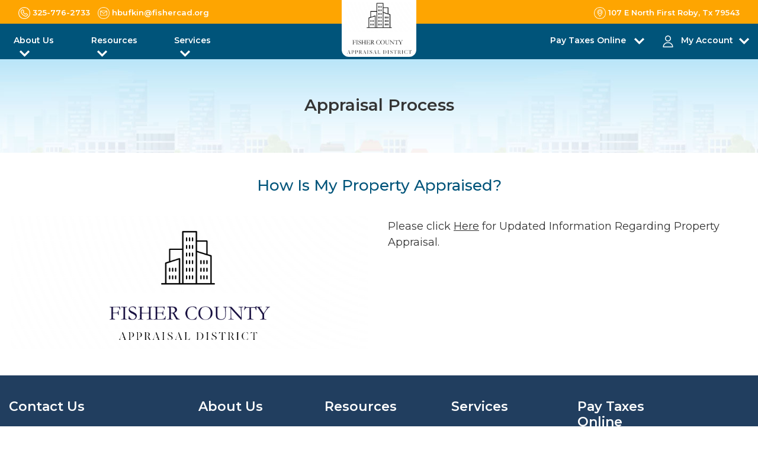

--- FILE ---
content_type: text/html; charset=utf-8
request_url: https://fishercad.org/home/PropertyAppraisal
body_size: 44743
content:

<!DOCTYPE html>
<html>
<head>
    <meta charset="utf-8" />
    <meta name="viewport" content="width=device-width, initial-scale=1.0" />
    <title id="pagetitle">Appraisal Process</title>
    <meta content="width=device-width, initial-scale=1.0" name="viewport">
    <meta content="Appraises property for ad valorem taxation of these taxing authorities." name="description">
    <meta content="Property Search,taxation,appraises property" name="keywords">

    <!-- Favicons -->
    <link href="/img/icon.ico" rel="icon">
    <link href="/img/icon.ico" rel="apple-touch-icon">

    <!-- Google Fonts -->
    <link href="https://fonts.googleapis.com/css?family=Poppins:300,400,500,600,700" rel="stylesheet">
    <link rel="preconnect" href="https://fonts.googleapis.com">
    <link rel="preconnect" href="https://fonts.gstatic.com" crossorigin>
    <link href="https://fonts.googleapis.com/css2?family=Montserrat:ital,wght@0,100;0,200;0,400;0,500;0,600;0,700;0,800;0,900;1,100;1,400;1,600;1,700;1,800&display=swap" rel="stylesheet">

    <!-- Adobe Fonts -->
    <link rel="stylesheet" href="https://use.typekit.net/vqs8gpt.css">

    <!-- Bootstrap CSS File -->
    <link href="/lib/bootstrap/css/bootstrap.min.css" rel="stylesheet">
    <!-- Libraries CSS Files -->
    <link href="/lib/font-awesome/css/font-awesome.min.css" rel="stylesheet">
    <link href="/lib/animate/animate.min.css" rel="stylesheet">
    <link href="/lib/ionicons/css/ionicons.min.css" rel="stylesheet">
    <link href="/lib/owlcarousel/assets/owl.carousel.min.css" rel="stylesheet">
    <link rel="stylesheet" href="/css/style-marque.css" />
    <link href="https://cdnjs.cloudflare.com/ajax/libs/bootstrap-multiselect/1.1.1/css/bootstrap-multiselect.min.css" rel="stylesheet">
    <!-- JavaScript Libraries -->
    <script src="/lib/jquery/jquery.min.js"></script>
    <script src="/js/acmeticker.js"></script>
    <script defer src="/lib/jquery/jquery-migrate.min.js"></script>
    <script defer src="/lib/popper/popper.min.js"></script>
    <script defer src="/lib/bootstrap/js/bootstrap.min.js"></script>
    <script defer src="https://cdnjs.cloudflare.com/ajax/libs/jquery-cookie/1.4.1/jquery.cookie.min.js"></script>
    <!-- Main Stylesheet File -->
    <link href="/css/style.css" rel="stylesheet">
    <link rel="stylesheet" href="/lib/mvcgrid/css/mvc-grid.css" />

    <link rel="stylesheet" href="https://cdnjs.cloudflare.com/ajax/libs/toastr.js/latest/toastr.css">
    <script src="https://cdnjs.cloudflare.com/ajax/libs/toastr.js/latest/js/toastr.min.js"></script>


    <style>
        .floating-menu {
            /*        font-family: sans-serif;*/
            padding: 5px;
            width: 90px;
            z-index: 5000;
            position: fixed;
            top: 170px;
            right: 0px;
            line-height: 12px;
        }

            .floating-menu a,
            .floating-menu h3 {
                background-color: Background;
                /*border-color: ActiveBorder;*/
                border: 1px solid ActiveBorder;
                border-top-left-radius: 10px;
                border-bottom-left-radius: 10px;
                font-size: 0.4em;
                font: inherit;
                display: block;
                margin: 0.5em 0 0.5em 0.5em;
                color: ActiveCaption;
                align-content: center;
                align-items: center;
                padding: 0.5em;
            }

            .floating-menu span {
                font-size: 12px;
                line-height: 12px;
                align-content: center;
            }

            .floating-menu img {
                width: 40px;
            }

        @media only screen and (max-width: 768px) {
            .floating-menu {
                /*visibility: hidden;*/
                top: 130px;
                width: 80px;
            }

                .floating-menu img {
                    width: 35px;
                }

                .floating-menu span {
                    font-size: 10px;
                    line-height: 10px;
                    align-content: center;
                }
        }
    </style>

</head>

<body id="bodywrap" runat="server">
    <div class="click-closed"></div>
    <nav class="navbar navbar-default navbar-trans navbar-expand-lg fixed-top section-mr-t2  d-none">
        <div class="container new-top-width">
            <button class="navbar-toggler collapsed" type="button" data-toggle="collapse" data-target="#navbarDefault"
                    aria-controls="navbarDefault" aria-expanded="false" aria-label="Toggle navigation">
                <span></span>
                <span></span>
                <span></span>
            </button>
            <a class="navbar-brand text-brand" href="/home"><span><img id="logo-wide" src="/images/defaultImage.png" alt="Logo" class="site-logo"></span></a>
            <button type="button" class="btn btn-link nav-search navbar-toggle-box-collapse d-md-none" data-toggle="collapse"
                    data-target="#navbarTogglerDemo01" aria-expanded="false">
                <span class="fa fa-search" aria-hidden="true"></span>
            </button>
            <div class="navbar-collapse collapse " style="justify-content: right;" id="navbarDefault">
                <ul class="navbar-nav" id="nav_barContainer">
                            <li class="nav-item dropdown">
                                <a class="nav-link" href="" id="navbarDropdown" role="button" data-toggle="dropdown"
                                   aria-haspopup="true" aria-expanded="false">
                                    About Us <span>

                                    </span>
                                </a>
                                    <div class="dropdown-menu" aria-labelledby="navbarDropdown">
                                                    <a class="dropdown-item nav-link" href="/home/Custom?custurl=/home/getintouch">Contact Us</a>
                                                    <a class="dropdown-item nav-link" href="/home/Custom?custurl=/home/PropertyAppraisal">Property Appraisal</a>
                                                    <a class="dropdown-item nav-link" href="/home/Custom?custurl=/home/privacypolicy">Policies</a>
                                                    <a class="dropdown-item nav-link" href="/home/Custom?custurl=/home/boardmembers/">Board Members</a>
                                        }
                                    </div>
                            </li>
                            <li class="nav-item dropdown">
                                <a class="nav-link" href="" id="navbarDropdown" role="button" data-toggle="dropdown"
                                   aria-haspopup="true" aria-expanded="false">
                                    Resources <span>

                                    </span>
                                </a>
                                    <div class="dropdown-menu" aria-labelledby="navbarDropdown">
                                                    <a class="dropdown-item nav-link" href="/home/Custom?custurl=/home/faq">FAQ</a>
                                                    <a class="dropdown-item nav-link" href="/home/Custom?custurl=/home/latestnews">News</a>
                                                    <a class="dropdown-item nav-link" href="/home/Custom?custurl=/home/UsefulLinks">Useful Links</a>
                                                    <a class="dropdown-item nav-link" href="/home/Custom?custurl=/home/DataRecords">Records | Data | Reports</a>
                                                    <a class="dropdown-item nav-link" href="/home/Custom?custurl=/home/SearchProtestHearing">View Protest Hearings</a>
                                        }
                                    </div>
                            </li>
                            <li class="nav-item dropdown">
                                <a class="nav-link" href="" id="navbarDropdown" role="button" data-toggle="dropdown"
                                   aria-haspopup="true" aria-expanded="false">
                                    Services <span>

                                    </span>
                                </a>
                                    <div class="dropdown-menu" aria-labelledby="navbarDropdown">
                                                    <a class="dropdown-item nav-link" href="/home/Custom?custurl=/home/map">Interactive Map</a>
                                                    <a class="dropdown-item nav-link" href="/home/Custom?custurl=/Forms">Forms</a>
                                                    <a class="dropdown-item nav-link" href="/home/Custom?custurl=/protest">Online Protest</a>
                                                    <a class="dropdown-item nav-link" href="/home/Custom?custurl=/home">Property Search</a>
                                        }
                                    </div>
                            </li>
                            <li class="nav-item dropdown">
                                <a class="nav-link" href="" id="navbarDropdown" role="button" data-toggle="dropdown"
                                   aria-haspopup="true" aria-expanded="false">
                                    Pay Taxes Online <span>

                                    </span>
                                </a>
                                    <div class="dropdown-menu" aria-labelledby="navbarDropdown">
                                                        <a class="dropdown-item nav-link" target="_blank" href="https://certifiedpayments.net/index.aspx?BureauCode=4402570">Pay Taxes Online</a>
                                        }
                                    </div>
                            </li>

                    <li class="nav-item dropdown">
                        <a class="nav-link " href="#" id="navbarDropdown" role="button" data-toggle="dropdown"
                           aria-haspopup="true" aria-expanded="false">
                            MY ACCOUNT <span><img src="/img/arrow-right.png" class="menu-dropdown-img" /></span>
                        </a>
                        <div class="dropdown-menu" aria-labelledby="navbarDropdown">
                                <a class="dropdown-item nav-link" href="/account/register">Register</a>
                                <a class="dropdown-item nav-link" href="/account/signin">Sign in</a>
                            <a class="dropdown-item nav-link" href="#">Request a Pin</a>
                        </div>
                    </li>
                </ul>
            </div>
            <div id="menuholder"></div>

        </div>
    </nav>
    <!--/ Nav End /-->
    <!--/ New Nav Start /-->
    <div class="d-block d-md-none mb-nav">
        <div class="mobilenavigation">
            <div class="tmenu">
                <div class="menu-container">
                    <ul id="mymenu" class="mobile-menu">
                                <li class="menu-list">
                                    <a>
                                        About Us <span>
                                        </span>
                                    </a>
                                    <span class="subtoggle float-right">+</span>
                                        <div class="sub-menu">
                                                            <a class="sub-item" href="/home/getintouch">Contact Us</a>
                                                            <a class="sub-item" href="/home/PropertyAppraisal">Property Appraisal</a>
                                                            <a class="sub-item" href="/home/privacypolicy">Policies</a>
                                                            <a class="sub-item" href="/home/boardmembers/">Board Members</a>
                                        </div>
                                </li>
                                <li class="menu-list">
                                    <a>
                                        Resources <span>
                                        </span>
                                    </a>
                                    <span class="subtoggle float-right">+</span>
                                        <div class="sub-menu">
                                                            <a class="sub-item" href="/home/faq">FAQ</a>
                                                            <a class="sub-item" href="/home/latestnews">News</a>
                                                            <a class="sub-item" href="/home/UsefulLinks">Useful Links</a>
                                                            <a class="sub-item" href="/home/DataRecords">Records | Data | Reports</a>
                                                            <a class="sub-item" href="/home/SearchProtestHearing">View Protest Hearings</a>
                                        </div>
                                </li>
                                <li class="menu-list">
                                    <a>
                                        Services <span>
                                        </span>
                                    </a>
                                    <span class="subtoggle float-right">+</span>
                                        <div class="sub-menu">
                                                            <a class="sub-item" href="/home/map">Interactive Map</a>
                                                            <a class="sub-item" href="/Forms">Forms</a>
                                                            <a class="sub-item" href="/protest">Online Protest</a>
                                                            <a class="sub-item" href="/home">Property Search</a>
                                        </div>
                                </li>
                                <li class="menu-list">
                                    <a>
                                        Pay Taxes Online <span>
                                        </span>
                                    </a>
                                    <span class="subtoggle float-right">+</span>
                                        <div class="sub-menu">
                                                            <a class="sub-item" target="_blank" href="https://certifiedpayments.net/index.aspx?BureauCode=4402570">Pay Taxes Online</a>
                                        </div>
                                </li>

                        <li class="menu-list">
                            <a>My Account</a>
                            <span class="subtoggle float-right">+</span>
                            <div class="sub-menu">
                                    <a class="sub-item" href="/account/register">Register</a>
                                    <a class="sub-item" href="/account/signin">Sign in</a>
                            </div>
                        </li>

                    </ul>
                    <div class="mobile-address">
                        <div class="top-nav d-flex flex-column">
                            <a class="navbar-icon-p" id="contactphonemobile" href="#" target="_blank"><span class="icon-area"><img src="/img/phone_icon.png" class="top-nav-icons" />test1</span></a>
                            <a class="navbar-icon-p" id="contactemailmobile" href="mailto:info@chamberscad.org" target="_blank"><span class="icon-area"><img src="/img/email_icon.png" class="top-nav-icons" />itest2</span></a>
                            <a class="navbar-icon-p" id="contactaddressmobile" href="#" target="_blank"><span class="icon-area"><img src="/img/location_icon.png" class="top-nav-icons float-left" />test3</span></a>
                        </div>
                    </div>
                </div>
            </div>
        </div>
    </div>
    <header class="header-cad fixed-top navbar-default bg-muted">
        <!--TOP NAV-->
        <div class="partialLoad" data-url="/Home/TopNavigation"><div class="loader"></div></div>
        <!--END TOP NAV-->
        <!--DESKTOP-->
        <div class="main-navigation">
            <div class="container">
                <div class="row">
                    <div class="col-4 col-sm-4 col-lg-4 nav-p p-8 header-left">
                        <nav class="navbar navbar-expand-md navbar-light p-0 d-mb-none">
                            <button class="navbar-toggler" type="button" data-toggle="collapse" data-target="#navbarSupportedContent" aria-controls="navbarSupportedContent" aria-expanded="false" aria-label="Toggle navigation">
                                <span class="navbar-toggler-icon"></span>
                            </button>

                            <div class="collapse navbar-collapse" id="navbarSupportedContent">
                                <ul class="navbar-nav mr-auto">
                                            <li class="nav-item dropdown d-flex justify-content-between">
                                                <div class="menu-icon mr-2 icon-size">

                                                </div> <a class="nav-link dropdown-toggle pl-0" href="#" id="navbarDropdown" role="button" data-toggle="dropdown" aria-haspopup="true" aria-expanded="false">
                                                    About Us
                                                </a>
                                                    <div class="dropdown-menu" aria-labelledby="navbarDropdown">
                                                                <div class="menu-icon-sub mr-2 icon-size">

                                                                </div>
                                                                        <a class="dropdown-item" href="/home/getintouch">Contact Us</a>
                                                                <div class="menu-icon-sub mr-2 icon-size">

                                                                </div>
                                                                        <a class="dropdown-item" href="/home/PropertyAppraisal">Property Appraisal</a>
                                                                <div class="menu-icon-sub mr-2 icon-size">

                                                                </div>
                                                                        <a class="dropdown-item" href="/home/privacypolicy">Policies</a>
                                                                <div class="menu-icon-sub mr-2 icon-size">

                                                                </div>
                                                                        <a class="dropdown-item" href="/home/boardmembers/">Board Members</a>
                                                    </div>
                                            </li>
                                            <li class="nav-item dropdown d-flex justify-content-between">
                                                <div class="menu-icon mr-2 icon-size">

                                                </div> <a class="nav-link dropdown-toggle pl-0" href="#" id="navbarDropdown" role="button" data-toggle="dropdown" aria-haspopup="true" aria-expanded="false">
                                                    Resources
                                                </a>
                                                    <div class="dropdown-menu" aria-labelledby="navbarDropdown">
                                                                <div class="menu-icon-sub mr-2 icon-size">

                                                                </div>
                                                                        <a class="dropdown-item" href="/home/faq">FAQ</a>
                                                                <div class="menu-icon-sub mr-2 icon-size">

                                                                </div>
                                                                        <a class="dropdown-item" href="/home/latestnews">News</a>
                                                                <div class="menu-icon-sub mr-2 icon-size">

                                                                </div>
                                                                        <a class="dropdown-item" href="/home/UsefulLinks">Useful Links</a>
                                                                <div class="menu-icon-sub mr-2 icon-size">

                                                                </div>
                                                                        <a class="dropdown-item" href="/home/DataRecords">Records | Data | Reports</a>
                                                                <div class="menu-icon-sub mr-2 icon-size">

                                                                </div>
                                                                        <a class="dropdown-item" href="/home/SearchProtestHearing">View Protest Hearings</a>
                                                    </div>
                                            </li>
                                            <li class="nav-item dropdown d-flex justify-content-between">
                                                <div class="menu-icon mr-2 icon-size">

                                                </div> <a class="nav-link dropdown-toggle pl-0" href="#" id="navbarDropdown" role="button" data-toggle="dropdown" aria-haspopup="true" aria-expanded="false">
                                                    Services
                                                </a>
                                                    <div class="dropdown-menu" aria-labelledby="navbarDropdown">
                                                                <div class="menu-icon-sub mr-2 icon-size">

                                                                </div>
                                                                        <a class="dropdown-item" href="/home/map">Interactive Map</a>
                                                                <div class="menu-icon-sub mr-2 icon-size">

                                                                </div>
                                                                        <a class="dropdown-item" href="/Forms">Forms</a>
                                                                <div class="menu-icon-sub mr-2 icon-size">

                                                                </div>
                                                                        <a class="dropdown-item" href="/protest">Online Protest</a>
                                                                <div class="menu-icon-sub mr-2 icon-size">

                                                                </div>
                                                                        <a class="dropdown-item" href="/home">Property Search</a>
                                                    </div>
                                            </li>

                                </ul>
                            </div>
                        </nav>
                        <!-- Only For Mobile View -->
                        <div class="toggle-container">
                            <span class="toggle-bar"></span>
                        </div>
                        <!-- End Mobile View -->
                    </div>
                    <div class="col-4 col-sm-4 col-lg-4 logo-container header_logo">
                        <a class="logo-box" href="/home"><img id="logo-main" src="/images/defaultImage.png" alt="Logo" class="site-logo mx-auto d-block"></a>
                    </div>
                    <div class="col-4 col-sm-4 col-lg-4 text-right nav-p p-8 header-right">
                        <nav class="navbar navbar-expand-md navbar-light float-right p-0 d-mb-none">
                            <button class="navbar-toggler" type="button" data-toggle="collapse" data-target="#navbarSupportedContent" aria-controls="navbarSupportedContent" aria-expanded="false" aria-label="Toggle navigation">
                                <span class="navbar-toggler-icon"></span>
                            </button>
                            <div class="collapse navbar-collapse" id="navbarSupportedContent">
                                <ul class="navbar-nav mr-auto navbar-right">
                                            <li class="nav-item dropdown d-flex justify-content-between">
                                                <div class="menu-icon mr-1 icon-size">

                                                </div> <a class="nav-link dropdown-toggle pl-0" href="#" id="navbarDropdown" role="button" data-toggle="dropdown" aria-haspopup="true" aria-expanded="false">
                                                    Pay Taxes Online
                                                </a>
                                                    <div class="dropdown-menu" aria-labelledby="navbarDropdown">
                                                                <div class="menu-icon-sub mr-1 icon-size">

                                                                </div>
                                                                            <a class="dropdown-item" target="_blank" href="https://certifiedpayments.net/index.aspx?BureauCode=4402570">Pay Taxes Online</a>
                                                    </div>
                                            </li>
                                    <li class="nav-item dropdown account mr-0 pr-0 d-flex justify-content-between">
                                        <div class="menu-icon mr-1 icon-size"><img src="/images/navmenu/about-us.svg" alt="Menu Icon" title="Menu Icon" /></div><a href="/account/register" class="nav-link dropdown-toggle account-info" id="navbarDropdown" role="button" data-toggle="dropdown" aria-haspopup="true" aria-expanded="false">My Account</a>
                                        <div class="dropdown-menu" aria-labelledby="navbarDropdown">
                                                <div class="menu-icon-sub mr-1 icon-size"><img src="/images/navmenu/register.png" alt="Menu Icon" title="Menu Icon" /></div><a class="dropdown-item" href="/account/register">Register</a>
                                                <div class="menu-icon-sub mr-1 icon-size"><img src="/images/navmenu/request-pin.png" alt="Menu Icon" title="Menu Icon" /></div><a class="dropdown-item" href="/home/GetPin">Request a Pin</a>
                                                <div class="menu-icon-sub mr-1 icon-size"><img src="/images/navmenu/sign-in.png" alt="Menu Icon" title="Menu Icon" /></div><a class="dropdown-item" href="/account/signin">Sign in</a>

                                        </div>
                                    </li>
                                </ul>
                            </div>
                        </nav>
                    </div>
                </div>
                <!--/ New Nav End /-->
            </div>
        </div>

    </header>
    


<div class="sub-header">
    <div class="container">
        <div class="row">
            <div class="col-md-12 col-12 d-flex justify-content-center">
                <div class="title-box text-center pt-lg-4 pb-lg-4 pt-sm-0 pt-md-0">
                    <h2 class="main-title m-0">Appraisal Process</h2>
                </div>
            </div>
        </div>
    </div>
</div>
<div class="content">
<section class="p-100 appraisal-process">
    <div class="container">
        <div class="row">
                    <div class="col-12 text-center mb-4">
                        <h2 class="title-center"> How is My Property Appraised? </h2>
                    </div>
                    <div class="col-sm-12 col-md-12 col-lg-6 col-12">
                        <div class="image-section">
                            <img alt="" data-filename="1673289007_MicrosoftTeams-image (2).png" data-path="PropertyAppraisal" onerror="this.setAttribute('hidden','hidden')" class="w-100 img-thumbnail border-0 cls_left_img image-loader">
                        </div>
                    </div>
                    <div class="col-sm-12 col-md-12 col-lg-6 col-12 mt-4 mt-lg-0 text-sizing">
                        <div class="appraisal-text link-text-blue">
                            <p class="mb-2  cls_left_desc">
                                <!DOCTYPE html>
<html>
<head>
</head>
<body>
<div>Please click <span style="text-decoration: underline;"><a href="../Forms/GetDocument?fileName=MiscellaneousFiles\1736358869_UPDATED+GENERIC+INFORMATION+EXPLAINING+HOW+PROPERTY+IS+APPRAISED+2024-+news+paper.pdf" target="_blank" rel="noopener">Here</a></span> for Updated Information Regarding Property Appraisal.&nbsp;</div>
</body>
</html>
                            </p>

                        </div>
                    </div>
        </div>
    </div>
</section>
</div>


    <!--/ footer Start /-->
    <div class="footer">
        <section class="section-footer p-100">
            <div class="container container-2">
                <div class="row">
                    <div class="col-xl-3 col-md-6 col-sm-12">
                        <div class="widget-a">
                            <div class="w-footer-a">
                                <div class="footer-title"><h6>Contact Us</h6></div>
                                <!-- footer contact -->
                                <div class="partialLoad" data-url="/Home/FooterContactInfo"><div class="loader"></div></div>
                                <!-- footer contact -->
                            </div>
                        </div>
                    </div>

                            <div class="col-sm-12 col-md-2">
                                <div class="widget-a">
                                    <div class="w-footer-a">
                                        <div class="footer-title"><h6>About Us</h6></div>
                                                <ul class="list-unstyled">
                                                    <li class="color-a">
                                                                <a href="/home/getintouch">Contact Us</a>
                                                    </li>

                                                </ul>
                                                <ul class="list-unstyled">
                                                    <li class="color-a">
                                                                <a href="/home/PropertyAppraisal">Property Appraisal</a>
                                                    </li>

                                                </ul>
                                                <ul class="list-unstyled">
                                                    <li class="color-a">
                                                                <a href="/home/privacypolicy">Policies</a>
                                                    </li>

                                                </ul>
                                                <ul class="list-unstyled">
                                                    <li class="color-a">
                                                                <a href="/home/boardmembers/">Board Members</a>
                                                    </li>

                                                </ul>
                                    </div>
                                </div>
                            </div>
                            <div class="col-sm-12 col-md-2">
                                <div class="widget-a">
                                    <div class="w-footer-a">
                                        <div class="footer-title"><h6>Resources</h6></div>
                                                <ul class="list-unstyled">
                                                    <li class="color-a">
                                                                <a href="/home/faq">FAQ</a>
                                                    </li>

                                                </ul>
                                                <ul class="list-unstyled">
                                                    <li class="color-a">
                                                                <a href="/home/latestnews">News</a>
                                                    </li>

                                                </ul>
                                                <ul class="list-unstyled">
                                                    <li class="color-a">
                                                                <a href="/home/UsefulLinks">Useful Links</a>
                                                    </li>

                                                </ul>
                                                <ul class="list-unstyled">
                                                    <li class="color-a">
                                                                <a href="/home/DataRecords">Records | Data | Reports</a>
                                                    </li>

                                                </ul>
                                                <ul class="list-unstyled">
                                                    <li class="color-a">
                                                                <a href="/home/SearchProtestHearing">View Protest Hearings</a>
                                                    </li>

                                                </ul>
                                    </div>
                                </div>
                            </div>
                            <div class="col-sm-12 col-md-2">
                                <div class="widget-a">
                                    <div class="w-footer-a">
                                        <div class="footer-title"><h6>Services</h6></div>
                                                <ul class="list-unstyled">
                                                    <li class="color-a">
                                                                <a href="/home/map">Interactive Map</a>
                                                    </li>

                                                </ul>
                                                <ul class="list-unstyled">
                                                    <li class="color-a">
                                                                <a href="/Forms">Forms</a>
                                                    </li>

                                                </ul>
                                                <ul class="list-unstyled">
                                                    <li class="color-a">
                                                                <a href="/protest">Online Protest</a>
                                                    </li>

                                                </ul>
                                                <ul class="list-unstyled">
                                                    <li class="color-a">
                                                                <a href="/home">Property Search</a>
                                                    </li>

                                                </ul>
                                    </div>
                                </div>
                            </div>
                            <div class="col-sm-12 col-md-2">
                                <div class="widget-a">
                                    <div class="w-footer-a">
                                        <div class="footer-title"><h6>Pay Taxes Online</h6></div>
                                                <ul class="list-unstyled">
                                                    <li class="color-a">
                                                                <a target="_blank" href="https://certifiedpayments.net/index.aspx?BureauCode=4402570">Pay Taxes Online</a>
                                                    </li>

                                                </ul>
                                    </div>
                                </div>
                            </div>

                    <div class="col-xl-3 col-md-12 col-sm-12">
                        <div class="widget-a m-0">
                            <div class="w-footer-a">
                                <div class="footer-title"><h6>Search Property</h6></div>
                                <div class="md-form form-sm">

                                    <form class="form-a" action="/Home/Search" method="get">

                                        <input id="SearchOption" name="SearchOption" type="hidden" value="basic" />
                                        <div class="input-group md-form form-sm-0">
                                            <input class="form-control" type="text" placeholder="Keyword" id="Keyword" name="Keyword" aria-label="Search" list="json-datalist" required>

                                            <button id="id_search_btn_prime" class="  d-flex btn btn-primary search-input"><img src="/img/send.svg" class="account-icon" /></button>
                                        </div>
                                    </form>


                                </div>
                            </div>
                        </div>
                    </div>
                </div>
            </div>
        </section>
        <!--/ footer Start /-->
        <section class="bottom-footer p-3">
            <div class="container">
                <div class="row">
                    <div class="col-xl-6 col-sm-12 col-md-12">
                        <p>© 2025. All rights reserved by <a href="https://www.pandai.com/" target="_blank">Pritchard & Abbott Inc.</a></p>
                    </div>
                    <div class="col-xl-6 col-sm-12 col-md-12">
                        <p class="pull-right text-xs"><span id="stat-label" class="color-yellow"></span><span id="web-statistics" class="color-white"></span></p>
                    </div>
                </div>
            </div>
        </section>
    </div>
    <!--/ Footer End /-->


    <a href="#" class="back-to-top"><i class="fa fa-chevron-up"></i></a>
    <div id="preloader"></div>

    <script src="/lib/easing/easing.min.js"></script>
    <script src="/lib/owlcarousel/owl.carousel.min.js"></script>
    <script src="/lib/scrollreveal/scrollreveal.min.js"></script>
    <script src="https://cdnjs.cloudflare.com/ajax/libs/bootstrap-multiselect/1.1.1/js/bootstrap-multiselect.min.js"></script>
    <!-- Contact Form JavaScript File -->
    <script src="/contactform/contactform.js"></script>

    <!-- Template Main Javascript File -->
    <script src="/js/main.js"></script>
    <script src="/lib/AdminLTE-2.4.17/dist/plugins/iCheck/icheck.js"></script>
    <script src="/lib/AdminLTE-2.4.17/dist/plugins/input-mask/jquery.inputmask.js"></script>
    <script src="/lib/mvcgrid/js/mvc-grid.js"></script>
    <script src="/js/site.min.js?v=yNxsp6T5bK4BkVCzRv3OGI95yYL9uUftLYHFidDz5_g"></script>
    <script>
        [].forEach.call(document.getElementsByClassName('mvc-grid'), function (element) {
            new MvcGrid(element);
        });
    </script>
    <script>
        const _county = 'Fisher';
        const _gisMapId = '33cba9c427c64b9ca79fd498fa51c952';
        const _gisServicePath = 'https://gisdata.pandai.com/pamaps02/rest/services/Fisher/FisherCADPublic';
        const _tabCollection = 1=='1' ? true : false;;
        const _showCollection = 'True'=='True' ? true : false;
        const _showMineral = 'True'=='True' ? true : false;
        const _showSearch = 'True' == 'True' ? true : false;
        const _useGisMap = 'True' == 'True' ? true : false;
        const _bkgnd = 'MicrosoftTeams-image.png';
        //console.log(_gisMapId);
        //console.log(_gisServicePath);
    </script>

    
    <script>
        $(document).ready(function () {

            $('.image-loader').each(function (index) {
                var _file = $(this).data('filename');
                var _path = $(this).data('path');
                getImageStream(this, 'src', _path + '\\' + _file);
            });

        });

    </script>



    <script type="text/javascript">

        function footerSearch() {
            var footersearch = getSearchfooterText();
            if (footersearch != undefined && footersearch != null && footersearch != "") {

                //$("#Keyword").val(footersearch);
                //$("#id_search_btn_prime").trigger("click");
            }
        }
        function getSearchfooterText() {
            return $('#id_footer_search').val();
        }

        $(document).ready(function () {
            //console.log(document.referrer);
            $('.toggle-container').on('click', function () {
                $('body').toggleClass('open-nav');
                $(this).toggleClass('active');
                $('aside').animate({ width: 'toggle' }, 200);
            });

            $('#id_footer_search_btn').click(function () {
                footerSearch();
            });

            $('#id_search_btn_prime').click(function () {
                localStorage.setItem('activeTab', "#list");
            });
            logWebStatistics();
            getWebStatistics();
            getContactUsFromTabSettings();
        });

        $(document).ready(function () {
            addPageNameClassToBody();

            getImageStream('#logo-wide', 'src', 'MicrosoftTeams-image (4).png');
            getImageStream('#logo-main', 'src', 'MicrosoftTeams-image (3).png');

            $('.boot-multi-chamber').multiselect();
            jQuery(".sub-menu").hide().removeClass("shown").addClass("hidden");
            jQuery(".subtoggle").click(function () {
                jQuery(this).next(".sub-menu").slideToggle(200)
                    .removeClass("hidden").addClass("shown");
            });

        });

        //iCheck for checkbox and radio inputs
        $('input[type="checkbox"].minimal, input[type="radio"].minimal').iCheck({
            checkboxClass: 'icheckbox_minimal-blue',
            radioClass: 'icheckbox_minimal-blue'
        });

        function addPageNameClassToBody() {
            var urlPageName = window.location.href;
            if (urlPageName != undefined && urlPageName != null && urlPageName != "") {

                var arr1 = urlPageName.split('?');
                var arr = arr1[0].split('/');
                if (arr.length > 0) {
                    urlPageName = arr[arr.length - 1].toLowerCase();
                }
            }
            if (urlPageName == "") {

                urlPageName = "PropertyAppraisal";
            }
            urlPageName = urlPageName + "-page"

            $("body").addClass(urlPageName);
        }
    </script>
    <script>(function (d) { var s = d.createElement("script"); s.setAttribute("data-account", "CqvfLSFBBE"); s.setAttribute("src", "https://accessibilityserver.org/widget.js"); (d.body || d.head).appendChild(s); })(document)</script><noscript>Please ensure Javascript is enabled for purposes of <a href="https://accessibilityserver.org">website accessibility</a></noscript>
</body>

</html>


--- FILE ---
content_type: text/html; charset=utf-8
request_url: https://fishercad.org/Home/TopNavigation
body_size: 845
content:


<nav class="navbar navbar-default navbar-trans navbar-expand-lg fixed-top top-nav_g_yellow ">
    <div class="container new-top-width">
        <div class="top-left-nav">
            <!---COMMENTED DEBUGGED--->
                <a class="navbar-icon-p" href="tel:325-776-2733" target="_blank"><span class="icon-area"><img src="/img/phone_icon.png" />325-776-2733</span></a>
                <a class="navbar-icon-p pl-2" href="mailto:hbufkin@fishercad.org" target="_blank"><span class="icon-area"><img src="/img/email_icon.png" />hbufkin@fishercad.org</span></a>
            <!---COMMENTED DEBUGGED--->
        </div>
        <div class="float-right mob-left">
                    <a class="navbar-icon-p" href="https://www.google.com/maps?q=107 E North First Roby, Tx 79543" target="_blank"><span class="icon-area"><img src="/img/location_icon.png" />107 E North First Roby, Tx 79543</span></a>
        </div>
    </div>
</nav>


--- FILE ---
content_type: text/html; charset=utf-8
request_url: https://fishercad.org/Home/FooterContactInfo
body_size: 675
content:

<ul class="footer-info">
        <li class="address d-flex">
            <span class="icon_box"><img src="/img/location.svg" class="account-icon" /></span>
            <p><a href="https://www.google.com/maps?q=107 E North First Roby, Tx 79543" target="_blank">107 E North First Roby, Tx 79543</a></p>
        </li>
        <li class="phone d-flex">
            <span class="icon_box"><img src="/img/phone-icon.svg" class="account-icon" /></span>
            <a href="tel:325-776-2733">325-776-2733</a>
        </li>
        <li class="email d-flex">
            <span class="icon_box"><img src="/img/email.svg" class="account-icon" /></span>
            <a href="mailto:hbufkin@fishercad.org">hbufkin@fishercad.org</a>
        </li>

</ul>

--- FILE ---
content_type: text/css
request_url: https://fishercad.org/css/style-marque.css
body_size: 6876
content:
* {
  margin: 0;
  padding: 0; }

*,
::after,
::before {
  -webkit-box-sizing: border-box;
          box-sizing: border-box; }

a {
  text-decoration: none;
  -webkit-transition: all 0.5s ease-in-out 0s;
  -o-transition: all 0.5s ease-in-out 0s;
  transition: all 0.5s ease-in-out 0s; }
  a:hover {
    text-decoration: none; }

/*-----------------------------
	News Ticker
------------------------------*/
.acme-news-ticker {
    background: #fff;
    position: relative;
    border: 1px dashed #e1e4e5;
}
.icon {
    border-right: 1px dashed #ebebeb;
    min-height: 68px;
    align-items: center;
    vertical-align: middle;
    justify-content: center;
    display: flex;
}
    .acme-news-ticker span:hover {
        background: #fea501;
        
    }
.acme-news-ticker-controls span.acme-news-ticker-arrow:hover::after,
.acme-news-ticker-controls span.acme-news-ticker-arrow:hover::before,
.acme-news-ticker-controls span.acme-news-ticker-pause:hover::before 
{
    color: #fff;
    border-color: #fff;
}
@media (min-width: 768px) {
    .acme-news-ticker {
      margin-top: 0; } }
@media (max-width :767px) {
    table.dataTable tbody th, table.dataTable tbody td, table.dataTable tbody th h6, table.dataTable tbody td h6, table.dataTable thead th, table.dataTable tfoot th {
        font-size: 12px;
    }
}
.acme-news-ticker-label {
    padding: 6px 20px;
    margin-right: 0px;
    line-height: normal;
    height: 100%;
    color: #fea501;
    font-weight: 600;
    margin-bottom: 0;
    padding-bottom: 0;
}
    @media (max-width: 575px) {
      /*.acme-news-ticker-label {
        position: absolute;
        top: -45px; } */}
.acme-news-ticker-box {
    height: 100%;
    /*padding-top: 10px;*/
    overflow: hidden;
    /*background: #fea501;*/
}


    @media (max-width: 575px) 
    
    
    {
      /*.acme-news-ticker-box {
        padding-left: 10px;
        padding-right: 120px; }*/ 


    }
    .acme-news-ticker-box ul {
      width: 100%;
      list-style-type: none !important;
      padding: 0;
      margin: 0; }
        .acme-news-ticker-box ul li a {
            text-decoration: none;
            padding-left: 20px;
            color: #343434;
            line-height: 42px;
            font-weight: 600;
        }
  .acme-news-ticker-controls {
    display: -webkit-box;
    display: -ms-flexbox;
    display: flex;
    position: absolute;
    height: 100%;
    right: 0;
    top: 0; }
    .acme-news-ticker-controls span {
        height: 100%;
        background: #f6f6f6;
        padding: 0;
        width: 40px;
        border-color: #eeeeee;
        border-style: solid;
        border-width: 0 0 0 1px;
        cursor: pointer;
        transition: all 0.5s ease;
        display: inline-block;
    }
        .acme-news-ticker-controls span:hover {
            background: #fea501;
            color:#fff;
        }
      .acme-news-ticker-controls span.acme-news-ticker-arrow {
        margin: 0;
        display: inline-block;
        position: relative; }
        .acme-news-ticker-controls span.acme-news-ticker-arrow:after {
          border-color: #999;
          border-bottom-style: solid;
          border-bottom-width: 2px;
          border-right-style: solid;
          border-right-width: 2px;
          content: '';
          display: inline-block;
          height: 8px;
          left: 50%;
          position: absolute;
          top: 50%;
          width: 8px; }
      .acme-news-ticker-controls span.acme-news-ticker-pause {
        position: relative;
        display: inline-block; }
        .acme-news-ticker-controls span.acme-news-ticker-pause:before {
          position: absolute;
          content: "";
          width: 10px;
          height: 10px;
          border-color: #999;
          border-style: solid;
          border-width: 0 2px 0;
          -webkit-transform: translate(-50%, -50%);
              -ms-transform: translate(-50%, -50%);
                  transform: translate(-50%, -50%);
          left: 50%;
          top: 50%; }
    .acme-news-ticker-controls.acme-news-ticker-horizontal-controls span.acme-news-ticker-prev:after {
      -webkit-transform: translate(-50%, -50%) rotate(135deg);
          -ms-transform: translate(-50%, -50%) rotate(135deg);
              transform: translate(-50%, -50%) rotate(135deg); }
    .acme-news-ticker-controls.acme-news-ticker-horizontal-controls span.acme-news-ticker-next:after {
      -webkit-transform: translate(-50%, -50%) rotate(315deg);
          -ms-transform: translate(-50%, -50%) rotate(315deg);
              transform: translate(-50%, -50%) rotate(315deg); }
    .acme-news-ticker-controls.acme-news-ticker-vertical-controls span.acme-news-ticker-prev:after {
      -webkit-transform: translate(-50%, -50%) rotate(225deg);
          -ms-transform: translate(-50%, -50%) rotate(225deg);
              transform: translate(-50%, -50%) rotate(225deg); }
    .acme-news-ticker-controls.acme-news-ticker-vertical-controls span.acme-news-ticker-next:after {
      -webkit-transform: translate(-50%, -50%) rotate(405deg);
      -ms-transform: translate(-50%, -50%) rotate(405deg);
      transform: translate(-50%, -50%) rotate(405deg); }

/*# sourceMappingURL=style.css.map */

/*.table-sidebar-wrap {
    width: 183px;
    height: 100%;
    position: absolute;
    z-index: 9;
    left: 0px;
    top: 0px;
    background: #fff;
    padding: 19px 17px;
}*/
/*.primary-box .dataTables_wrapper {
    padding-left:186px;
}*/
.primary-box .main-grid-view .dataTables_wrapper {
    padding-left: 0px;
}
.table-sidebar-wrap .custom-checkbox .custom-control-label::before {
    border-radius: 0.25rem;
    background: transparent;
    border: 1px solid #8f8e8e;
}

./*inner_dataTables_processing i {
    font-size: 60px !important;
}*/
.table-sidebar-wrap .heading-wrap h4 {
    font-size: 21px;
}
.table-sidebar-wrap .heading-wrap label {
    font-size: 14px;
    font-weight: 500;
    margin-bottom: 0px;
}
.table-sidebar-wrap .custom-control-label::before {
    top: 0.1rem;
}
.table-sidebar-wrap .custom-control-label::after {
    position: absolute;
    top: 0.1rem;                                                                                
}
.table-sidebar-wrap .custom-control {
    padding-left: 2.2rem;                                                                                   
    padding-top: 0.3rem;
}                                                                                                                                                   
@media (max-width: 576px){
   .container {
    max-width: 100%;
    }
}
.inner-primary-box {
    overflow-y: scroll;
    overflow-x: hidden;
    max-height: 300px;
    min-height: 200px;
    margin-top: -9px;
}
table.dataTable tbody .inner-primary-box table th {
    text-align: center;
}



--- FILE ---
content_type: text/css
request_url: https://fishercad.org/css/style.css
body_size: 153368
content:
/*======================================
//--//-->   STYLES GENERALES
======================================*/
body {
    /*font-family: urbane, sans-serif;*/
    font-family: 'Montserrat', sans-serif;
    color: #343434;
    font-size: 18px;
    letter-spacing: normal;
    line-height: 1.5;
}


h1,
h2,
h3,
h4,
h5,
h6 {
    color: #00547a;
}

h3 {
    color: #1d3652;
    font-size: 1.3rem;
    line-height: 1.2;
}

h4 {
    color: #f5a302;
    font-weight: 500;
    letter-spacing: normal;
    font-size: 1.1rem;
}
.section-overflow-auto {
    overflow: auto;
}
p {
    line-height: 1.5;
    font-size: 18px;
}

a {
    color: #343434;
    transition: all .5s ease;
}

    a:hover {
        color: var(--primary-color);
        text-decoration: none;
    }

.link-two {
    color: #343434;
    transition: all .5s ease;
}


    .link-two:hover {
        text-decoration: underline;
        color: #000000;
    }

.link-one {
    color: #000000;
    transition: all .5s ease;
}

    .link-one:hover {
        color: #000000;
        text-decoration: none;
    }

.link-icon {
    color: #000000;
    font-weight: 500;
}

    .link-icon span {
        font-size: 14px;
        padding-left: 4px;
        vertical-align: middle;
    }

.link-a {
    color: #ffffff;
    text-decoration: none;
}

    .link-a:hover {
        color: #ffffff;
        text-decoration: none;
    }

    .link-a span {
        font-size: 18px;
        vertical-align: middle;
        margin-left: 5px;
    }
.darkHeader div#userwayAccessibilityIcon {
    top: 16px !important;
}
a.btn.btn-search.tnt_btn {
    padding: 9px 24px;
    border-radius: 6px;
}
.search-detail .property_left .title-box {
    justify-content: flex-start;
    padding: 0 15px;
}
.detail_top_form {
    width: 32%;
}
.top_buttons_outter {
    width: 50%;
    display: flex;
}

.text-brand {
    color: #1d3652;
    font-size: 1.2;
    font-weight: 300;
    margin-bottom: 20px;
}

span.subtext {
    font-size: 0.8rem !important;
}

.details-page table tr th p {
    font-size: 14px;
}

.color-a {
    color: #000000;
}

.color-b {
    color: #00547a;
}

.color-d {
    color: #1d3652;
}

.color-text-a {
    color: #555555;
}

.color-yellow {
    color: #f5a302;
}

.no-margin {
    margin: 0;
}

.col-md-2-5 {
    -ms-flex: 0 0 20%;
    flex: 0 0 20%;
    max-width: 20%;
}

.color-white {
    color: #fff;
}

.search_box .form-control::placeholder {
    font-size: 14px;
    line-height: 1.2;
    color: #d3d1d1;
    height: auto;
}

.plus-minus-btn:not(.collapsed) .mdi-plus:before {
    content: "\f068";
}

.fa-plus:before {
    content: "\f067";
}

.plus-minus-btn {
    cursor: pointer;
}

/*.table-pointer tr:hover {
    background-color: #b6b3b3;
    cursor: pointer;
}*/

.table-pointer tr.odd:hover, .table-pointer tr.even:hover {
    background-color: #b6b3b3;
    cursor: pointer;
}

.short-info p {
    font-size: 12px;
}

.short-info strong {
    font-size: 14px;
}

.navbar-reduce .main-navigation .navbar-light .navbar-nav .menu-icon img {
    filter: invert(1);
}

.navbar-reduce .main-navigation .dropdown-toggle:hover::after {
    transform: rotate(-180deg);
    color: #ff9000;
    filter: brightness(0) saturate(100%) invert(79%) sepia(67%) saturate(3936%) hue-rotate(358deg) brightness(100%) contrast(107%);
}

.main-navigation .nav-item:hover .menu-icon img,
.navbar-reduce .main-navigation .nav-item:hover .menu-icon img,
.main-navigation .nav-item .dropdown-menu a:hover .menu-icon-sub img {
    filter: brightness(0) saturate(100%) invert(79%) sepia(67%) saturate(3936%) hue-rotate(358deg) brightness(100%) contrast(107%);
}

select {
    /* Removes the default <select> styling */
    -webkit-appearance: none;
    -moz-appearance: none;
    appearance: none;
    /* Positions background arrow image */
    background-image: url('/img/select-dropdown.png');
    background-repeat: no-repeat;
    background-position: 98% center;
}

[type=reset], [type=submit], button, html [type=button] {
    -webkit-appearance: none;
    -moz-appearance: none;
    appearance: none;
}
/*.container-2 {
    max-width: 1400px;
}

.container {
    max-width: 1300px;
}*/
.main-bottom-view {
    transition: all 0.2s ease;
}

.col-md-3 {
    padding-right: 10px;
    padding-left: 10px;
}

.bg-height-500 {
    height: 600px !important;
    width: 100%;
}

.neg-top_margin-100 {
    top: -100px;
    position: relative;
}

.useful-card {
    text-align: center;
    padding: 30px 0;
}

    .useful-card > img {
        width: 120px;
        margin: auto;
    }

.download-card {
    text-align: center;
    padding: 30px 0;
}

    .download-card > img {
        width: 180px;
        margin: auto;
    }

.advanced-search-p {
    padding: 60px 40px;
}

.text-white {
    color: #ffffff;
}

.btn-danger {
    border-radius: 12px;
    padding: 12px 24px;
}

.our-duties-style {
    background-repeat: no-repeat;
    background-size: 55%;
    background-position-y: top;
    /*  height: 620px;*/
    background-origin: content-box;
}

.our-duties-style2 {
    background-repeat: no-repeat;
    background-size: 50%;
    background-position-y: top;
    /*  height: 620px;*/
}
/* 11-07-2022 */
.icon-size {
    max-width: 20px;
    max-height: 20px;
    /*width: 100%;*/
    line-height: 1.3;
}

    .icon-size img {
        width: 100%;
    }
/* End */
.cont-title-text {
    width: 70%;
    margin: auto;
}

.map-screen {
    margin-top: 98px;
    width: 100%
}

.label-text {
    font-size: 16px;
    color: #9b9898;
}

.form-container .error-msg span {
    font-size: 18px;
}

.form-container .color-red span {
    color: #ff0000;
    font-size: 24px;
    padding-bottom: 20px;
}

.error-msg ul {
    padding: 0;
    margin-top: 10px;
    padding-bottom: 26px;
}

.error-msg .color-red li {
    font-size: 17px;
}

.sign-img {
    bottom: 3px;
}

.error-msg li {
    list-style: none;
    color: #ff0000;
    font-size: 15px;
    font-weight: 500;
    padding-bottom: 5px;
}

.protest-header {
    background: #ccc;
}

.gernal-information p {
    text-align: justify;
}

.mdi-information {
    color: #00547a;
    font-size: 34px;
    margin-top: 20px;
    margin-bottom: 40px;
}

.gernal-information h5 {
    color: #000;
    font-weight: 600;
    font-size: 16px;
    margin: 0;
}

.error-msg .color-red ul {
    padding-bottom: 0;
    margin-bottom: 0;
}

.map-view {
    width: 100%;
    height: calc(100vh - 106px);
}

.mob-only {
    display: none;
}

.map-page .section-footer, .map-page .bottom-footer {
    display: none;
}

.card-header-faq {
    /*    padding: .5rem 1.25rem;
    background-color: #00547a;*/
    border-bottom: none;
    border-radius: 0;
}

.card-body-faq {
    background-color: #f7f9fa;
    color: #1d3652;
    font-weight: normal;
    line-height: 1.5;
    border: 1px solid #ccc;
    font-size: 16px;
    border-right: none;
    border-left: none;
    border-top: none;
}

.data-record a {
    line-height: 1.2;
}

.weight-300 {
    font-weight: 300;
}

.prop_paddding > div {
    padding: 7px 7px;
}

.form-check-inline .form-check-input {
    /*    width: 16px;
    height: 16px;*/
    border: 1px solid #ededed;
}

label {
    font-weight: 500;
}

.form-control {
    font-weight: 500;
}

/*.admin .form-control {
    height: auto;
}*/

.profile-img {
    width: 100px;
    height: 100px;
    border-radius: 6px;
    object-fit: cover
}

.button-padding-t {
    padding-top: 56px;
}

.btn.btn-search.live {
    background-color: #f5a302;
}

.btn.btn-search.collapsed.live {
    background-color: #1d3652;
}

.custom-select:focus {
    border: 1px solid #ced4da;
    box-shadow: none;
}

.full-search .form-control {
    padding: 22px 16px;
}

/*.new-top-width {
    max-width: 90%;
}*/

.full-screen {
    height: calc(100vh - 56px);
}

.title-sub {
    font-size: 22px;
    color: var(--primary-color);
    letter-spacing: normal;
    font-weight: 600;
    text-transform: capitalize;
}

.min-h-302 {
    max-height: 302px;
}

#mapDataContainer iframe {
    min-height: 400px;
}

::-webkit-scrollbar {
    width: 5px;
    height: 7px;
    background-color: #aaa;
}

::-webkit-scrollbar-thumb {
    background: #000;
}
/********MVC Grid**********/
div.table-responsive > div > div > table.table.table-striped > tbody > tr > td {
    border-bottom: 1px solid #3e3e3e;
    margin-bottom: 0;
    color: #1d3652;
    font-size: 13px;
    line-height: 1.5rem;
    padding: 0px 0.75rem 0px;
    vertical-align: middle;
    font-weight: 200;
}

    div.table-responsive > div > div > table.table.table-striped > tbody > tr > td:last-child {
        background-color: #fff;
        border: none;
    }

    div.table-responsive > div > div > table.table.table-striped > tbody > tr > td > a.btn.btn-b {
        padding: .2rem 1rem;
    }

div.table-responsive > div > div > table.table.table-striped > thead > tr > th {
    background-color: #00527b;
    color: #fff;
    text-align: center;
    font-weight: 200;
    text-transform: uppercase;
}

    div.table-responsive > div > div > table.table.table-striped > thead > tr > th:last-child {
        background-color: #fff;
        border: none;
    }

div.table-responsive > div > div > table.table.table-striped {
    margin-top: 40px;
}

/*div.table-responsive > form > div.input-group > span > button.btn.btn-primary {
    margin-left: 10px;
    background-color: #1d3652;
    color: #ffffff;
    border-radius: 0;
    padding: .75rem 1.7rem;
    letter-spacing: .05rem;
    border: none;
}

div.table-responsive > form > div.input-group > span > button.btn.btn-primary {
    background-color: var(--primary-color);
}*/

.mvc-grid-pager .active,
.mvc-grid-pager .active:focus,
.mvc-grid-pager .active:hover,
.primary-box.grid-box .mvc-grid-pager button:hover {
    background-color: var(--primary-color) !important;
    border-color: var(--primary-color) !important;
    outline: none;
}

.primary-box.grid-box .mvc-grid-pager .active, .primary-box.grid-box .mvc-grid-pager button:hover {
    color: #ffffff !important;
}

.primary-box.grid-box .mvc-grid-pager button {
    min-width: 2em;
    border-radius: 50px;
    background: none;
    color: #343434;
    font-size: 16px;
    border: none;
    font-weight: 600;
    padding: 0;
    line-height: 32px;
    transition: .5s ease;
}

.search-detail .primary-box.grid-box .mvc-grid-pager .hover-none:hover,
.search-detail .primary-box.grid-box .mvc-grid-pager .hover-none:focus {
    background: none !important;
    border: none !important;
    outline: none !important;
    color: #343434 !important;
}
/*.grid-box .mvc-grid-pager button {
    color: #00527b !important;
}*/

.grid-box .mvc-grid-page-sizes select {
    padding: 4px 14px;
    border-top: none;
    border-radius: 0;
    border-left: none;
    font-weight: 600;
    border-right: none;
    border-bottom: 1px solid #ced4da;
    color: #343434;
}

.grid-box .mvc-grid-pager {
    text-align: right;
}
/*.mvc-grid-page-sizes select {
    padding: inherit !important;
}*/

/*filter*/
.filter-sidebar > a > i {
    margin-top: 6px;
    float: right;
    font-size: 80%;
}

.filter-sidebar {
    padding: .6rem;
    padding-bottom: 0;
}

div.filter-content.collapse.show > div > nav.list-menu {
    margin-bottom: 1rem;
    padding-inline-start: 0px;
}

    div.filter-content.collapse.show > div > nav.list-menu > li {
        list-style-type: none;
    }

.custom-control-input:checked ~ .custom-control-label::before {
    color: #fff;
    background-color: #00527b !important;
}

.f-sidebar {
    padding-right: 0;
}

.card {
    border-radius: 0rem;
}

div.home-cad > div.row:nth-of-type(odd) {
    background-color: rgba(0, 0, 0, .05);
}

div.home-cad > div.row:first-child {
    background-color: #00547a;
    color: #fff;
}

    div.home-cad > div.row:first-child > div > p {
        padding: 10px 0;
        text-align: center;
    }

div.home-cad > div.row > div > p {
    padding: 6px 0;
    margin-bottom: 0rem;
}

.img-button-right {
    text-align: right !important;
}

/*---------------DataTable----------*/
div.table-responsive > table.table.table-striped > thead > tr {
    background-color: #00527b;
    color: #fff;
    text-align: center;
}

    div.table-responsive > table.table.table-striped > thead > tr > th:last-child {
        background-color: #fff;
        border: none;
    }

    div.table-responsive > table.table.table-striped > thead > tr > th > p {
        margin-bottom: 0;
    }

div.table-responsive > table.table.table-striped > tbody > tr {
    text-align: center;
}

    div.table-responsive > table.table.table-striped > tbody > tr > td > p {
        margin-bottom: 0;
        color: #1d3652;
        font-size: 15px;
        line-height: 1.5rem;
    }

    div.table-responsive > table.table.table-striped > tbody > tr > td > a.btn.btn-b {
        padding: .2rem 1rem;
    }

    div.table-responsive > table.table.table-striped > tbody > tr > td {
        border-bottom: 1px solid #3e3e3e;
        margin-bottom: 0;
        color: #1d3652;
        font-size: 15px;
        line-height: 1.5rem;
        padding: 0px 0.75rem 0px;
        vertical-align: middle;
    }

        div.table-responsive > table.table.table-striped > tbody > tr > td:last-child {
            background-color: #fff;
            border: none;
        }


div.table-responsive-detail > table.table.table-striped > thead > tr {
    background-color: #00527b;
    color: #fff;
    text-align: left;
}

    div.table-responsive-detail > table.table.table-striped > thead > tr > th > p {
        margin-bottom: 0;
    }

div.table-responsive-detail > table.table.table-striped > tbody > tr > td > p {
    margin-bottom: 0;
    color: #1d3652;
    font-size: 15px;
    line-height: 1.5rem;
}

div.table-responsive-detail > table.table.table-striped > tbody > tr > td {
    border-bottom: 1px solid #3e3e3e;
}

.table_align {
    text-align: left;
}

.dashboard-table tr td {
    font-size: 16px;
}

.dashboard-table .multiselect-selected-text {
    font-size: 15px;
}

.main-navigation .dropdown-toggle:hover::after {
    transform: rotate(-180deg);
    color: #ff9000;
    filter: brightness(0) saturate(100%) invert(79%) sepia(67%) saturate(3936%) hue-rotate(358deg) brightness(100%) contrast(107%);
}

.footer-info li:hover img, .top-contact ul li:hover img {
    filter: brightness(0) saturate(100%) invert(79%) sepia(67%) saturate(3936%) hue-rotate(358deg) brightness(100%) contrast(107%);
}



.newform-left {
    padding: 0;
    background-image: url(/images/defaultImage.png);
    /*    header-bg-large.jpg*/
    height: auto;
    background-size: cover;
    background-blend-mode: multiply;
    background-color: #00547a;
    width: 60%;
}

.admin-access strong {
    font-weight: 600;
}

.admin-access input::placeholder {
    font-size: 16px;
}

.admin-access .form-control {
    padding-left: 60px;
    font-size: 16px;
    min-height: 54px;
}

.profile-icon {
    padding: 13px;
    border-right: 1px solid #ced4da;
}


/*------/ Table Width  /------*/
.table_50 {
    width: 50px;
}

.table_80 {
    width: 80px;
}

.table_100 {
    width: 100px;
}

.table_120 {
    width: 120px;
}

.table_130 {
    width: 130px;
}

.table_150 {
    width: 150px;
}

.table_180 {
    width: 180px;
}

.table_200 {
    width: 200px;
}

.table_220 {
    width: 220px;
}

.table_250 {
    width: 250px;
}

.table_280 {
    width: 280px;
}

.table_300 {
    width: 300px;
}

.member-box {
    -webkit-transition: all 0.2s ease-in-out 0s;
    -o-transition: all 0.2s ease-in-out 0s;
    transition: all 0.2s ease-in-out 0s;
}

    .member-box:hover {
        border-left: 4px solid var(--primary-color);
        -webkit-box-shadow: 0 .5rem 1rem rgba(0,0,0,.15);
        box-shadow: 0 .5rem 1rem rgba(0,0,0,.15);
    }

.top-filter .nav-tabs .nav-item {
    margin-bottom: 0;
}

.top-filter .nav-tabs .nav-link {
    background: none;
    border: none;
}

    .top-filter .nav-tabs .nav-link.active {
        color: #fff;
    }
/*------/ Nav Pills  /------*/
.nav-pills-a.nav-pills .nav-link {
    color: var(--black-color);
    position: relative;
    font-weight: 600;
}

    .nav-pills-a.nav-pills .nav-link.active {
        background-color: transparent;
    }

        .nav-pills-a.nav-pills .nav-link.active:after {
            content: '';
            position: absolute;
            left: 0;
            bottom: -1px;
            width: 100%;
            height: 2px;
            background-color: #00547a;
            z-index: 2;
        }

.site-logo {
    width: 260px;
}

.top-nav_g_yellow {
    background-color: var(--primary-color) !important;
    padding-top: 0px !important;
    padding-bottom: 0px !important;
    height: 40px;
}

.top-nav-icons {
    margin-right: 5px;
    margin-left: 5px;
    max-width: 16px;
}

.p-8 {
    padding-top: 80px;
    transition: all 0.5s;
}

.p-6 {
    padding-top: 80px;
}

.navbar-reduce .p-8 {
    padding-top: 46px;
}

.navbar-reduce .p-6 {
    padding-top: 40px;
}

/*.navbar-reduce .main-navigation .navbar-light .navbar-right .nav-link {
    padding-top: 8px;
}*/

.navbar-reduce .btn-primary {
    padding: 6px 24px;
}

.navbar-icon-p {
    padding: 8px 0;
    color: #fff;
    font-weight: 600;
    font-size: 12px;
    letter-spacing: normal;
    margin-right: 14px;
}

.top-left-nav {
    -ms-flex: 0 0 50%;
    flex: 0 0 50%;
    max-width: 50%;
}

.top-right-nav {
    -ms-flex: 0 0 50%;
    flex: 0 0 50%;
    max-width: 50%;
    text-align: right;
}

/*------/ Bg Image /------*/

.bg-image {
    background-repeat: no-repeat;
    background-attachment: fixed;
    background-size: cover;
    background-position: center center;
}

/*------/ List a /------*/

.list-a {
    display: inline-block;
    line-height: 2;
    padding: 0;
    list-style: none;
}

    .list-a li {
        position: relative;
        width: 50%;
        float: left;
        padding-left: 25px;
        padding-right: 5px;
    }

        .list-a li:before {
            content: '';
            width: 10px;
            height: 2px;
            position: absolute;
            background-color: #313131;
            top: 15px;
            left: 0;
        }

/*------/ Pagination-a /------*/

.pagination-a .pagination .page-link {
    margin: 0 .2rem;
    border-color: transparent;
    padding: .5rem .8rem;
    color: #000000;
}

    .pagination-a .pagination .page-link:hover,
    .pagination-a .pagination .page-link:active,
    .pagination-a .pagination .page-link:focus {
        background-color: #00547a;
    }

    .pagination-a .pagination .page-link span {
        font-size: 1.2rem;
    }

.pagination-a .pagination .next .page-link {
    padding: .4rem .9rem;
}

.pagination-a .pagination .page-item:last-child .page-link {
    border-top-right-radius: 0;
    border-bottom-right-radius: 0;
}

.pagination-a .pagination .page-item:first-child .page-link {
    border-top-left-radius: 0;
    border-bottom-left-radius: 0;
}

.pagination-a .pagination .page-item.disabled .page-link {
    padding: .4rem .9rem;
    color: #555555;
}

.pagination-a .pagination .page-item.active .page-link {
    background-color: #00547a;
}

.a {
    color: #00547a;
    font-size: 1.3rem;
}

/*------/ Icon Box /------*/

.icon-box .icon-box-icon {
    display: table-cell;
    vertical-align: top;
    font-size: 36px;
    color: var[--black-color];
    width: 50px;
    padding-top: 8px;
}

.icon-box .icon-box-content {
    padding-top: 18px;
}

/*------/ Space Padding /------*/

.section-t8 {
    padding-top: 6rem;
}

.section-b6 {
    padding-bottom: 60px;
}

.section-b5 {
    padding-bottom: 5rem;
}

.section-b4 {
    padding-bottom: 4rem;
}

.section-b1 {
    padding-bottom: 1rem;
}

.section-b8 {
    padding-bottom: 8rem;
}


.section-t8 {
    padding-top: 8rem;
}

.section-t6 {
    padding-top: 6rem;
}

.section-t5 {
    padding-top: 5rem;
}

.section-t4 {
    padding-top: 4rem;
}

.section-t3 {
    padding-top: 3rem;
}

.section-t2 {
    padding-top: 2rem;
}

.section-t1 {
    padding-top: 1rem;
}

.section-mr-t2 {
    margin-top: 40px;
}

.card-margin-top-20 {
    margin-top: 20px;
}

.section-tb85 {
    padding: 8rem 0 5rem 0;
}

.bg_gray {
    background-color: #f7f9fa;
}

.bg_blue {
    background-color: #00547a;
}

.bg_blue2 {
    background-color: #004364;
}

.bg_yellow {
    background-color: #f5a202;
}

.section-t-m-4 {
    margin-top: 4rem;
}

.propperty_p1 {
    padding: 1.1rem;
}

.inter-map-style {
    height: 92vh;
    padding: 0;
}

.sticker {
    width: 100%;
}

/*------/ Title /------*/

.title-wrap {
    padding-bottom: 4rem;
}

.title-a {
    font-size: 2.6rem;
    font-weight: 300;
}

.title-link {
    font-size: 1.2rem;
    font-weight: 300;
    padding-top: 1.2rem;
}

    .title-link a {
        color: #313131;
    }

    .title-link span {
        font-size: 20px;
        padding-left: 4px;
        vertical-align: middle;
    }

.title-box-d {
    padding-bottom: 1.8rem;
    position: relative;
}

    .title-box-d .title-d {
        font-weight: 300;
        font-size: 2rem;
    }

        .title-box-d .title-d:after {
            content: '';
            position: absolute;
            width: 70px;
            height: 4px;
            background-color: #00547a;
            bottom: 20px;
            left: 0;
        }

.title-d-overlay {
    bottom: 20px;
    position: absolute;
}

/*------/ Display Table & Table Cell /------*/

.display-table {
    width: 100%;
    height: 100%;
    display: table;
}

.table-cell {
    display: table-cell;
    vertical-align: middle;
}

/*------/ Ul Resect /------*/

.ul-resect ul,
.list-a ul,
.box-comments ul {
    list-style: none;
    padding-left: 0;
    margin-bottom: 0;
}

/*------/ Overlay /------*/

.overlay-a {
    background: linear-gradient(to bottom, rgba(0, 0, 0, 0) 0%, rgba(0, 0, 0, 0.2) 27%, rgba(0, 0, 0, 0.65) 90%);
}

.overlay {
    position: absolute;
    top: 0;
    left: 0px;
    padding: 0;
    height: 100%;
    width: 100%;
}

/*------/ Owl carousel /------*/

.owl-theme .owl-dots {
    text-align: center;
    margin-top: 18px;
}

    .owl-theme .owl-dots .owl-dot {
        display: inline-block;
    }

        .owl-theme .owl-dots .owl-dot span {
            width: 16px;
            height: 9px;
            margin: 5px 5px;
            background: #000000;
            border: 0px solid #000000;
            display: block;
            transition: all 0.6s ease-in-out;
            cursor: pointer;
            border-radius: 0px;
        }

        .owl-theme .owl-dots .owl-dot:hover span {
            background-color: #00547a;
        }

        .owl-theme .owl-dots .owl-dot.active span {
            background-color: #00547a;
            width: 35px;
        }

.owl-arrow .owl-nav {
    position: absolute;
    top: 0;
    right: 0;
    font-size: 1.8rem;
}

    .owl-arrow .owl-nav .owl-prev,
    .owl-arrow .owl-nav .owl-next {
        display: inline-block;
        transition: all 0.6s ease-in-out;
        color: #000000;
    }

        .owl-arrow .owl-nav .owl-prev.disabled,
        .owl-arrow .owl-nav .owl-next.disabled {
            transition: all 0.6s ease-in-out;
            color: #adadad;
        }

    .owl-arrow .owl-nav .owl-next {
        margin-left: 15px;
    }

.nav-arrow-a .owl-arrow .owl-nav {
    font-size: 1.8rem;
    margin-top: -110px;
}

    .nav-arrow-a .owl-arrow .owl-nav .owl-next {
        margin-left: 15px;
    }

.nav-arrow-b .owl-arrow .owl-nav {
    position: absolute;
    top: 0;
    right: 0;
    font-size: 1.2rem;
}

    .nav-arrow-b .owl-arrow .owl-nav .owl-prev,
    .nav-arrow-b .owl-arrow .owl-nav .owl-next {
        padding: .7rem 1.5rem !important;
        display: inline-block;
        transition: all 0.6s ease-in-out;
        color: #ffffff;
        background-color: #00547a;
        opacity: .9;
    }

        .nav-arrow-b .owl-arrow .owl-nav .owl-prev.disabled,
        .nav-arrow-b .owl-arrow .owl-nav .owl-next.disabled {
            transition: all 0.6s ease-in-out;
            color: #ffffff;
        }

        .nav-arrow-b .owl-arrow .owl-nav .owl-prev:hover,
        .nav-arrow-b .owl-arrow .owl-nav .owl-next:hover {
            background-color: #26a356;
        }

    .nav-arrow-b .owl-arrow .owl-nav .owl-next {
        margin-left: 0px;
    }

/*------/ Socials /------*/

.socials-a .list-inline-item:not(:last-child) {
    margin-right: 25px;
}

/* Back to top button */

.back-to-top {
    position: fixed;
    display: none;
    background: #00547a;
    color: #fff;
    width: 44px;
    height: 44px;
    text-align: center;
    line-height: 1;
    font-size: 16px;
    border-radius: 50%;
    right: 15px;
    bottom: 15px;
    transition: background 0.5s;
    z-index: 11;
}

    .back-to-top i {
        padding-top: 12px;
        color: #fff;
    }

/* Prelaoder */

#preloader {
    position: fixed;
    top: 0;
    left: 0;
    right: 0;
    bottom: 0;
    z-index: 9999;
    overflow: hidden;
    background: #fff;
}

    #preloader:before {
        content: "";
        position: fixed;
        top: calc(50% - 30px);
        left: calc(50% - 30px);
        border: 6px solid #f2f2f2;
        border-top: 6px solid #00547a;
        border-radius: 50%;
        width: 60px;
        height: 60px;
        -webkit-animation: animate-preloader 1s linear infinite;
        animation: animate-preloader 1s linear infinite;
    }

@-webkit-keyframes animate-preloader {
    0% {
        -webkit-transform: rotate(0deg);
        transform: rotate(0deg);
    }

    100% {
        -webkit-transform: rotate(360deg);
        transform: rotate(360deg);
    }
}

@keyframes animate-preloader {
    0% {
        -webkit-transform: rotate(0deg);
        transform: rotate(0deg);
    }

    100% {
        -webkit-transform: rotate(360deg);
        transform: rotate(360deg);
    }
}

/*======================================
//--//-->   NAVBAR
======================================*/

.navbar-default {
    transition: all .5s ease-in-out;
    background-color: #ffffff;
    -webkit-backface-visibility: hidden;
    backface-visibility: hidden;
    box-shadow: 1px 2px 15px rgba(100, 100, 100, 0.3);
}

    .navbar-default .nav-search {
        color: #000000;
        font-size: 1.5rem;
    }

    .navbar-default.navbar-reduce {
        box-shadow: 1px 2px 15px rgba(100, 100, 100, 0.3);
    }

    .navbar-default.navbar-trans,
    .navbar-default.navbar-reduce {
        -webkit-backface-visibility: hidden;
        backface-visibility: hidden;
    }

        .navbar-default.navbar-trans .nav-item,
        .navbar-default.navbar-reduce .nav-item {
            position: relative;
            padding-right: 10px;
            /* padding-bottom: 8px;*/
            margin-left: 0;
        }

        .navbar-default.navbar-trans .nav-link,
        .navbar-default.navbar-reduce .nav-link {
            font-size: 18px;
            /*  color: #1d3652;*/
            font-weight: 500;
            letter-spacing: 0.030em;
            transition: all 0.1s ease-in-out;
            position: relative;
            padding-left: 0;
            padding-right: 0;
            text-transform: capitalize;
            letter-spacing: 3px;
        }

.navbar-reduce .main-navigation .dropdown-toggle::after {
    filter: invert(1);
}

.top-contact .address p,
.top-contact a {
    line-height: 26px;
    font-size: 16px;
    margin-bottom: 0;
}

.navbar-default.navbar-trans .nav-link:before,
.navbar-default.navbar-reduce .nav-link:before {
    content: '';
    position: absolute;
    bottom: 5px;
    left: 0;
    width: 100%;
    height: 2px;
    z-index: 0;
    /*  background-color: #00547a;*/
    -webkit-transform: scaleX(0);
    transform: scaleX(0);
    -webkit-transform-origin: right;
    transform-origin: right;
    transition: opacity .2s ease-out 0.3s, -webkit-transform .2s ease-out;
    transition: transform .2s ease-out, opacity .2s ease-out 0.3s;
    transition: transform .2s ease-out, opacity .2s ease-out 0.3s, -webkit-transform .2s ease-out;
}

.navbar-default.navbar-trans .nav-link:hover,
.navbar-default.navbar-reduce .nav-link:hover {
    color: #000000;
}

    .navbar-default.navbar-trans .nav-link:hover:before,
    .navbar-default.navbar-reduce .nav-link:hover:before {
        -webkit-transform: scaleX(1);
        transform: scaleX(1);
        -webkit-transform-origin: left;
        transform-origin: left;
    }

.navbar-default.navbar-trans .show > .nav-link:before,
.navbar-default.navbar-trans .active > .nav-link:before,
.navbar-default.navbar-trans .nav-link.show:before,
.navbar-default.navbar-trans .nav-link.active:before,
.navbar-default.navbar-reduce .show > .nav-link:before,
.navbar-default.navbar-reduce .active > .nav-link:before,
.navbar-default.navbar-reduce .nav-link.show:before,
.navbar-default.navbar-reduce .nav-link.active:before {
    -webkit-transform: scaleX(1);
    transform: scaleX(1);
}

/*.navbar-default.navbar-trans .nav-link:before {
  background-color: #00547a;
}*/

.navbar-default.navbar-trans .nav-link:hover {
    color: #000000;
}

.navbar-default.navbar-trans .show > .nav-link,
.navbar-default.navbar-trans .active > .nav-link,
.navbar-default.navbar-trans .nav-link.show,
.navbar-default.navbar-trans .nav-link.active {
    color: #000000;
}

.navbar-default.navbar-reduce {
    transition: all .5s ease-in-out;
    /*  padding-top: 19px;
  padding-bottom: 19px;*/
}

.navbar-reduce .main-navigation .pt-5 {
    padding-top: 0 !important;
}

.navbar-default.navbar-reduce .nav-link {
    color: #343434;
}

    /*.navbar-default.navbar-reduce .nav-link:before {
  background-color: #00547a;
}*/

    .navbar-default.navbar-reduce .nav-link:hover {
        color: #000000;
    }

    .navbar-default.navbar-reduce .show > .nav-link,
    .navbar-default.navbar-reduce .active > .nav-link,
    .navbar-default.navbar-reduce .nav-link.show,
    .navbar-default.navbar-reduce .nav-link.active {
        color: #000000;
    }

.navbar-default.navbar-reduce .navbar-brand {
    color: #000000;
}

.navbar-default .dropdown .dropdown-menu {
    border-top: 0;
    border-left: 4px solid #00547a;
    border-right: 0;
    border-bottom: 0;
    -webkit-transform: translate3d(0px, 60px, 0px);
    transform: translate3d(0px, 60px, 0px);
    opacity: 0;
    filter: alpha(opacity=0);
    visibility: hidden;
    transition: all 0.5s cubic-bezier(0.3, 0.65, 0.355, 1) 0s, opacity 0.31s ease 0s, height 0s linear 0.36s;
    margin: 0;
    border-radius: 0;
    padding: 12px;
}

.menu-icon-sub {
    float: left;
    padding-top: 3px;
}

.navbar-default .dropdown .dropdown-menu .dropdown-item {
    padding: 6px 18px;
    transition: all 500ms ease;
    font-weight: 600;
    /*min-width: 220px;*/
    /*        font-weight: 500;
        color: #00547a;*/
}


.dropdown-item {
    color: #00547a;
}

.navbar-default .dropdown .dropdown-menu .dropdown-item {
    width: auto;
    clear: none;
    padding: 0.25rem 1.5rem;
}

    .navbar-default .dropdown .dropdown-menu .dropdown-item:hover {
        background-color: #ffffff;
        color: #00547a;
        transition: all 500ms ease;
    }

    .navbar-default .dropdown .dropdown-menu .dropdown-item.active {
        background-color: #ffffff;
        color: #00547a;
    }

.navbar-default .dropdown:hover .dropdown-menu {
    -webkit-transform: translate3d(0px, 0px, 0px);
    transform: translate3d(0px, 0px, 0px);
    visibility: visible;
    opacity: 1;
    filter: alpha(opacity=1);
}

.menu-dropdown-img {
    width: 15px;
    margin-top: -3px;
}




/*------/ Hamburger Navbar /------*/

.navbar-toggler {
    position: relative;
}

    .navbar-toggler:focus,
    .navbar-toggler:active {
        outline: 0;
    }

    .navbar-toggler span {
        display: block;
        background-color: #000000;
        height: 3px;
        width: 25px;
        margin-top: 4px;
        margin-bottom: 4px;
        -webkit-transform: rotate(0deg);
        transform: rotate(0deg);
        left: 0;
        opacity: 1;
    }

        .navbar-toggler span:nth-child(1),
        .navbar-toggler span:nth-child(3) {
            transition: -webkit-transform .35s ease-in-out;
            transition: transform .35s ease-in-out;
            transition: transform .35s ease-in-out, -webkit-transform .35s ease-in-out;
        }

    .navbar-toggler:not(.collapsed) span:nth-child(1) {
        position: absolute;
        left: 12px;
        top: 10px;
        -webkit-transform: rotate(135deg);
        transform: rotate(135deg);
        opacity: 0.9;
    }

    .navbar-toggler:not(.collapsed) span:nth-child(2) {
        height: 12px;
        visibility: hidden;
        background-color: transparent;
    }

    .navbar-toggler:not(.collapsed) span:nth-child(3) {
        position: absolute;
        left: 12px;
        top: 10px;
        -webkit-transform: rotate(-135deg);
        transform: rotate(-135deg);
        opacity: 0.9;
    }

/*======================================
//--//-->   BOX COLAPSE
======================================*/

.box-collapse {
    position: fixed;
    top: 0;
    bottom: 0;
    right: 0;
    width: 100%;
    z-index: 1040;
    background-color: #ffffff;
    -webkit-transform: translateX(100%);
    transform: translateX(100%);
    transition: all 0.6s ease;
}

    .box-collapse .title-box-d {
        top: 30px;
        left: 60px;
        opacity: 0;
        transition: all 1s ease;
        transition-delay: .3s;
    }

.box-collapse-wrap {
    opacity: 0;
    position: absolute;
    left: 0;
    top: 6.5rem;
    bottom: 5rem;
    padding-left: 10%;
    padding-right: 10%;
    overflow-x: hidden;
    overflow-y: auto;
    margin: 0;
    -webkit-transform: translateY(3rem);
    transform: translateY(3rem);
    transition: opacity 0.5s 0.5s ease, -webkit-transform 0.5s 0.5s ease;
    transition: transform 0.5s 0.5s ease, opacity 0.5s 0.5s ease;
    transition: transform 0.5s 0.5s ease, opacity 0.5s 0.5s ease, -webkit-transform 0.5s 0.5s ease;
}

.box-collapse-open .click-closed {
    visibility: visible;
}

.box-collapse-open .box-collapse {
    -webkit-transform: translateX(0);
    transform: translateX(0);
    box-shadow: 0 0 65px rgba(0, 0, 0, 0.07);
    opacity: 1;
}

    .box-collapse-open .box-collapse .title-box-d {
        -webkit-transform: translate(0);
        transform: translate(0);
        opacity: 1;
    }

.box-collapse-open .box-collapse-wrap {
    -webkit-transform: translate(0);
    transform: translate(0);
    opacity: 1;
}

.box-collapse-closed .box-collapse {
    opacity: .7;
    transition-delay: 0s;
}

    .box-collapse-closed .box-collapse .title-box-d {
        opacity: 0;
        transition-delay: 0s;
    }

    .box-collapse-closed .box-collapse .form-a {
        opacity: 0;
        transition-delay: 0s;
    }

.click-closed {
    position: fixed;
    top: 0;
    left: 0;
    width: 100%;
    height: 100%;
    visibility: hidden;
    z-index: 1035;
    background-color: #000000;
    opacity: .4;
}

.close-box-collapse {
    position: absolute;
    z-index: 1050;
    top: 2rem;
    font-size: 3.5rem;
    line-height: 1;
    color: #000000;
    cursor: pointer;
    transition: all 0.3s ease;
}

.right-boxed {
    right: 4.2857rem;
}

/*======================================
//--//-->   INTRO
======================================*/

.intro {
    height: 60vh;
    position: relative;
    color: #ffffff;
}

    .intro .owl-theme .owl-dots {
        position: absolute;
        bottom: 70px;
        right: 50px;
    }

        .intro .owl-theme .owl-dots .owl-dot span {
            background: #ffffff;
            border: 0px solid #ffffff;
        }

        .intro .owl-theme .owl-dots .owl-dot:hover span {
            background-color: #00547a;
        }

        .intro .owl-theme .owl-dots .owl-dot.active span {
            background-color: #00547a;
        }

    .intro .intro-item {
        padding-top: 2rem;
    }

    .intro .carousel-item-a {
        position: relative;
        height: 45vh;
    }

        .intro .carousel-item-a.bg-image {
            background-attachment: scroll;
        }

    .intro .intro-content {
        position: absolute;
    }

    .intro .intro-body {
        padding-left: 1rem;
    }

        .intro .intro-body .price-a {
            color: #ffffff;
            padding: 1rem 1.5rem;
            border: 2px solid #00547a;
            border-radius: 50px;
            text-transform: uppercase;
            letter-spacing: 0.030em;
        }

    .intro .spacial {
        -webkit-animation-delay: .2s;
        animation-delay: .2s;
        color: #ffffff;
    }

    .intro .intro-title-top {
        -webkit-animation-delay: .6s;
        animation-delay: .6s;
        margin-bottom: 1rem;
        font-size: .9rem;
        color: #ffffff;
        letter-spacing: .05em;
    }

    .intro .intro-title {
        transition-duration: 9s !important;
        color: #ffffff;
        font-weight: 700;
        font-size: 2.8rem;
        text-transform: uppercase;
    }

    .intro .intro-subtitle {
        font-size: 1.5rem;
        font-weight: 300;
    }

        .intro .intro-subtitle.intro-price {
            padding-top: 1rem;
            font-size: 1.2rem;
        }

/*------/ Intro Single /------*/

.intro-single {
    padding: 12rem 0 3rem;
}

    .intro-single .title-single-box {
        padding: 1rem 0 1rem 2rem;
    }

    .intro-single .title-single-box {
        border-left: 3px solid #00547a;
    }

        .intro-single .title-single-box .title-single {
            font-weight: 600;
            font-size: 2.2rem;
        }

    .intro-single .breadcrumb-box {
        padding: 1rem 0 0 .5rem;
    }

    .intro-single .breadcrumb {
        background-color: transparent;
        padding-right: 0;
        padding-left: 0;
    }

/*======================================
//--//-->   CARD GENERAL
======================================*/

.card-box-a,
.card-box-b,
.card-box-d {
    position: relative;
    overflow: hidden;
    -webkit-backface-visibility: hidden;
    backface-visibility: hidden;
}

    .card-box-a .img-a,
    .card-box-a .img-b,
    .card-box-b .img-a,
    .card-box-b .img-b {
        transition: .8s all ease-in-out;
    }

.card-overlay {
    position: absolute;
    width: 100%;
    height: 100%;
    top: 0;
    left: 0;
}

.card-shadow {
    -webkit-backface-visibility: hidden;
    backface-visibility: hidden;
}

    .card-shadow:before {
        content: ' ';
        position: absolute;
        top: 0;
        left: 0;
        width: 100%;
        height: 100%;
        z-index: 1;
        background: linear-gradient(to bottom, rgba(0, 0, 0, 0) 0%, rgba(0, 0, 0, 0.2) 27%, rgba(0, 0, 0, 0.65) 90%);
    }

/*======================================
//--//-->   PROPERTY - CARD-A
======================================*/

.card-overlay-a-content {
    transition: all .5s ease-in;
    position: absolute;
    width: 100%;
    bottom: 0px;
    z-index: 2;
}

.card-header-a {
    padding: 0 1rem;
}

    .card-header-a .card-title-a {
        color: #ffffff;
        margin-bottom: 0;
        padding-bottom: .7rem;
    }

        .card-header-a .card-title-a a {
            color: #ffffff;
            text-decoration: none;
        }

.card-body-a {
    z-index: 2;
    transition: all .5s ease-in;
    padding: 0rem 1rem 2rem 1rem;
}

    .card-body-a .price-box {
        padding-bottom: .5rem;
    }

.price-a {
    color: #ffffff;
    padding: .6rem .8rem;
    border: 2px solid #00547a;
    border-radius: 50px;
    text-transform: uppercase;
    letter-spacing: 0.030em;
}

.card-footer-a {
    width: 100%;
    position: absolute;
    z-index: 2;
    background-color: #00547a;
}

.card-info {
    list-style: none;
    margin-bottom: 0;
    padding: .5rem 0;
}

    .card-info .card-info-title {
        font-size: 1rem;
        color: #313131;
    }

    .card-info li span {
        color: #ffffff;
        font-size: .9rem;
    }

/*------/ Property Grid /-----*/

.property-grid .grid-option {
    text-align: right;
    margin-bottom: 2rem;
}

    .property-grid .grid-option .custom-select {
        border-radius: 0;
        width: 200px;
        border-color: #313131;
    }

        .property-grid .grid-option .custom-select:hover,
        .property-grid .grid-option .custom-select:active,
        .property-grid .grid-option .custom-select:focus {
            border-color: #313131;
        }

        .property-grid .grid-option .custom-select option {
            border-color: #313131;
        }

/*------/ Property Single /-----*/

.gallery-property {
    margin-bottom: 3rem;
}

.property-price {
    margin: 0 auto;
}

    .property-price .card-header-c {
        padding: 0;
    }

.summary-list {
    padding-right: 1rem;
    color: #000000;
}

    .summary-list .list {
        padding: 0;
        line-height: 2;
    }

        .summary-list .list span {
            color: #555555;
        }

.property-agent .title-agent {
    font-weight: 600;
}

.property-agent ul {
    line-height: 2;
    color: #000000;
}

.property-agent .socials-a {
    text-align: center;
}

/*======================================
//--//-->   NEWS - CARD-B
======================================*/

.card-header-b {
    padding: 1rem;
    color: #ffffff;
    position: absolute;
    bottom: 20px;
    z-index: 2;
}

    .card-header-b .category-b {
        font-size: .9rem;
        background-color: #00547a;
        padding: .3rem .7rem;
        color: #313131;
        letter-spacing: 0.030em;
        border-radius: 50px;
        text-decoration: none;
    }

    .card-header-b .title-2 {
        margin-bottom: 0;
        padding: .6rem 0;
        font-size: 1.5rem;
    }

        .card-header-b .title-2 a {
            color: #ffffff;
            text-decoration: none;
        }

    .card-header-b .date-b {
        color: #d8d8d8;
        font-size: 1rem;
    }

/*------/ News Single /------*/

.post-information {
    padding: 3rem 0;
}

.post-content {
    font-size: 1.1rem;
    font-weight: 300;
    line-height: 1.6;
}

    .post-content .post-intro {
        font-size: 1.7rem;
        font-weight: 300;
        margin-bottom: 4rem;
        line-height: 1.6;
        color: #000000;
        font-weight: 400;
    }

    .post-content p {
        margin-bottom: 1.7rem;
    }

    .post-content .blockquote {
        padding: 1rem 3rem 1.7rem 3rem;
        border-left: 3px solid #00547a;
        color: #000000;
    }

        .post-content .blockquote footer {
            text-align: left;
            padding: 0;
        }

.post-footer {
    padding: 3rem 0 4rem;
}

.post-share .socials {
    display: inline-block;
}

    .post-share .socials li {
        margin-left: .6rem;
    }

/*------/ Comments /------*/

.box-comments .list-comments li {
    padding-bottom: 3.5rem;
}

.box-comments .list-comments .comment-avatar {
    display: table-cell;
    vertical-align: top;
}

    .box-comments .list-comments .comment-avatar img {
        width: 80px;
        height: 80px;
    }

.box-comments .list-comments .comment-author {
    font-size: 1.3rem;
}

.box-comments .list-comments .comment-details {
    display: table-cell;
    vertical-align: top;
    padding-left: 25px;
}

.box-comments .list-comments .comment-description {
    padding: .8rem 0 .5rem 0;
}

.box-comments .list-comments a {
    color: #000000;
}

.box-comments .list-comments span {
    display: block;
    color: #2B2A2A;
    font-style: italic;
}

.box-comments .comment-children {
    margin-left: 40px;
}

/*======================================
//--//-->   SERVICES - CARD-C
======================================*/

.card-box-c {
    position: relative;
    background-color: #f7f9fa;
    padding: 50px 20px 30px 20px;
    border-bottom: 10px solid #1d3652;
}

.card-header-c {
    padding: 0 1rem 1rem 1rem;
}

.card-body-c {
    padding: .5rem .5rem 0 .5rem;
}

.card-footer-c {
    padding-left: .5rem;
}

.card-box-ico {
    padding: 1rem 3rem 1rem 2.5rem;
    border: 5px solid #00547a;
}

    .card-box-ico span {
        font-size: 4rem;
        color: #000000;
    }

.title-c {
    font-size: 2.5rem;
    font-weight: 600;
    margin-left: -40px;
}

/*======================================
//--//-->   NEWS - CARD-D
======================================*/

.card-box-d .card-overlay-hover {
    transition: all .2s ease-in-out;
    padding: 15px 40px 15px 35px;
}

.card-box-d .title-d {
    transition: .3s ease-in-out;
    font-size: 2rem;
    font-weight: 300;
    margin: 1rem 0;
    -webkit-transform: translateY(-20px);
    transform: translateY(-20px);
    opacity: 0;
}

.news-content-cat {
    color: #fff;
    font-size: .9rem !important;
    letter-spacing: 2px;
    margin-top: -10px !important;
    font-weight: 100;
}

.card-box-d .content-d {
    opacity: 0;
    transition: .5s ease-in-out;
    -webkit-transform: translateY(-40px);
    transform: translateY(-40px);
}

.card-box-d .info-agents {
    opacity: 0;
    transition: .5s ease-in-out;
}

.card-box-d .card-footer-d {
    transition: .5s ease-in-out;
    -webkit-transform: translateY(40px);
    transform: translateY(40px);
    opacity: 0;
    position: absolute;
    width: 100%;
    bottom: 10px;
    left: 0;
}

.card-box-d .list-inline-item:not(:last-child) {
    margin-right: 25px;
}

.card-box-d:hover .card-overlay-hover {
    background-color: #1d3652;
    opacity: .7;
}

.card-box-d:hover .title-d,
.card-box-d:hover .content-d,
.card-box-d:hover .info-agents,
.card-box-d:hover .card-footer-d {
    opacity: 1;
    -webkit-transform: translateY(0);
    transform: translateY(0);
}

/*------/ Agent Single /------*/

.agent-info-box .socials-footer {
    margin-top: 2rem;
}

    .agent-info-box .socials-footer li {
        margin-right: 1.5rem;
    }





/*======================================
//--//-->   ABOUT
======================================*/

.section-about .title-vertical {
    position: absolute;
    letter-spacing: 0;
    -webkit-transform: rotate(-90deg);
    transform: rotate(-90deg);
    top: 50px;
    text-align: left;
    font-size: 1.8rem;
    width: 300px;
    font-weight: 700;
    text-align: right;
}

.about-img-box {
    padding-left: 1rem;
    position: relative;
}

.sinse-box {
    background-color: #00547a;
    padding: 1rem 2rem;
    position: absolute;
    left: 15px;
    bottom: 10px;
}

    .sinse-box .sinse-title {
        font-weight: 700;
        letter-spacing: 0.043em;
        font-size: 1rem;
    }

        .sinse-box .sinse-title span {
            position: absolute;
        }

            .sinse-box .sinse-title span:after {
                content: ' ';
                width: 35px;
                height: 2px;
                background-color: #000000;
                position: absolute;
                bottom: -15px;
            }

    .sinse-box p {
        margin-bottom: 0;
        font-size: .7rem;
    }

/*======================================
//--//-->   TESTIMONIALS
======================================*/

.testimonials-box {
    padding: 1rem 0;
}

    .testimonials-box .testimonial-avatar {
        width: 80px !important;
        display: -webkit-inline-box !important;
        display: -webkit-inline-flex !important;
        display: -ms-inline-flexbox !important;
        display: inline-flex !important;
        border-radius: 50%;
    }

.testimonial-ico {
    text-align: center;
}

    .testimonial-ico span {
        font-size: 1.8rem;
        background-color: #00547a;
        color: #ffffff;
        padding: .4rem 1rem;
        border-radius: 50px;
    }

.testimonial-text {
    font-style: italic;
    margin-top: 25px;
    padding: 1.5rem 1.5rem;
    background-color: #f3f3f3;
    position: relative;
}

    .testimonial-text:after {
        content: "";
        position: absolute;
        top: 100%;
        left: 25px;
        width: 0px;
        height: 0px;
        border-top: 15px solid #f3f3f3;
        border-left: 15px solid transparent;
        border-right: 15px solid transparent;
    }

.testimonial-author-box {
    margin-top: 2rem;
}

.testimonial-author {
    margin-left: 1rem;
    display: -webkit-inline-box;
    display: -webkit-inline-flex;
    display: -ms-inline-flexbox;
    display: inline-flex;
    font-size: 1.2rem;
    color: #000000;
}

/*======================================
//--//-->   FOOTER
======================================*/

.section-footer {
    background: rgb(33, 62, 95);
}

    .section-footer ul {
        margin-bottom: 0;
    }

    .section-footer .item-list-a i {
        font-size: 18px;
        padding-right: 4px;
        color: #00547a;
    }

    .section-footer .widget-a .w-title-a {
        margin-bottom: 1rem;
    }

footer {
    background: #f3f3f3;
    text-align: center;
    padding: 30px 0;
}

    footer .copyright-footer {
        border-top: 1px solid #ddd;
        padding-top: 20px;
    }

    footer .credits {
        font-size: 14px;
    }

.footer_text {
    color: #fff;
    font-weight: 300;
    font-size: .7rem;
    letter-spacing: 2px;
    text-transform: capitalize;
}

.detail-wrap th {
    font-size: 14px;
}


/*======================================
//--//-->   FORM INPUT
======================================*/

.form-a #sendmessage {
    color: #00547a;
    border: 1px solid #26a356;
    display: none;
    text-align: center;
    padding: 15px;
    font-weight: 600;
    margin-bottom: 15px;
}

.form-a #errormessage {
    color: red;
    display: none;
    border: 1px solid red;
    text-align: center;
    padding: 15px;
    font-weight: 600;
    margin-bottom: 15px;
}

    .form-a #sendmessage.show,
    .form-a #errormessage.show,
    .form-a .show {
        display: block;
    }

.validation {
    color: #df6565;
    display: none;
    margin: 4px 0 20px 0;
    font-weight: 700;
    font-size: 14px;
}

.validation-error {
    color: #df6565;
    margin: 4px 0 20px 0;
    font-weight: 700;
    font-size: 14px;
}
/*.form-a label {
    color: #343434;
    position: relative;
    font-size: 15px;
    font-weight: bold;
}*/
.form-a label {
    color: #343434;
    position: relative;
    font-size: 13px;
    font-weight: bold;
    margin-bottom: 0;
}

/*.form-a select.form-control-lg:not([size]):not([multiple]) {
    height: 2.8rem;
}*/

/*.form-a .form-control {
    border-radius: 0;
    font-size: 1.1rem;
    font-weight: 300;
}*/
.form-a .form-control {
    border-radius: 0;
    font-size: 13px;
    font-weight: 500;
}

    /*.form-a .form-control.form-control-a {
        height: 2.8rem;
    }*/
    .form-a .form-control.form-control-a {
        height: auto;
        padding: 8px;
    }

    .form-a .form-control:focus {
        box-shadow: none;
        outline: none;
        border-color: #ced4da;
    }



/*======================================
//--//-->   BUTTON
======================================*/

.btn {
    transition: .5s ease;
    font-size: .9rem;
    min-width: 130px;
}

.btn-primary:not(:disabled):not(.disabled).active,
.btn-primary:not(:disabled):not(.disabled):active,
.show > .btn-primary.dropdown-toggle {
    background-color: var(--primary-color) !important;
    border-color: var(--primary-color) !important;
    box-shadow: none !important;
    outline: none !important;
}

.btn.btn-a,
.btn.btn-b {
    border-radius: 0;
    padding: .4rem 1.7rem;
    letter-spacing: .05rem;
}

.btn.btn-a {
    background-color: #000000;
    color: #ffffff;
}

    .btn.btn-a:hover {
        background-color: #1d3652;
        color: #000000;
    }

.btn.btn-search {
    background-color: #1d3652;
    padding: 12px 24px;
    letter-spacing: normal;
    border-radius: 12px;
    min-width: auto;
    font-size: 15px;
    line-height: normal;
    border: 1px solid #1d3652;
    -webkit-appearance: none;
    -moz-appearance: none;
}

    .btn.btn-search:hover {
        background-color: #343434;
        color: #ffffff;
    }

.btn.btn-b {
    background-color: var(--primary-color);
    color: #fff;
}

    .btn.btn-b:hover {
        background-color: #343434;
        color: #ffffff;
    }

.btn.btn-b-n {
    background-color: #00547a;
    color: #ffffff;
    border-radius: 0;
}

    .btn.btn-b-n:hover {
        background-color: #26a356;
        color: #ffffff;
    }

.seach-form-width {
    margin: auto;
    background-color: #00547a;
    padding: 30px;
    margin-top: -100px;
    z-index: 1;
    position: relative;
}

.icon_size {
    width: 50px;
    margin-bottom: 20px;
}


/*======================================
//--//-->   /// New CSS of Homepage 
======================================*/

:root {
    --primary-color: #fea501;
    --blue-color: #00547a;
    --black-color: #343434;
}

.board-members .img-thumbnail {
    max-width: 100px;
    max-height: 100px;
}

.w-footer-a .list-unstyled a {
    position: relative;
}

    .w-footer-a .list-unstyled a:hover {
        padding-left: 11px;
    }

    .w-footer-a .list-unstyled a:before {
        content: "";
        position: absolute;
        height: 2px;
        width: 0px;
        background: #FEA501;
        top: 0;
        bottom: 0;
        margin: auto;
        left: 0px;
        transition: all 0.5s;
    }

    .w-footer-a .list-unstyled a:hover:before {
        width: 6px;
    }

.data-record .card {
    transition: .3s transform cubic-bezier(.155,1.105,.295,1.12),.3s box-shadow,.3s -webkit-transform cubic-bezier(.155,1.105,.295,1.12);
}

    .data-record .card:hover {
        transform: scale(1.05);
        box-shadow: 0 10px 20px rgba(0,0,0,.12), 0 4px 8px rgba(0,0,0,.06);
    }

.bg-muted {
    background: transparent;
    box-shadow: unset;
}

.main-navigation {
    width: 100%;
    background: #00547a;
    transition: all 0.5s ease;
}

.navbar-reduce .main-navigation {
    background: #fff;
}

.logo-box img {
    background: #fff;
    padding: 16px 30px;
    width: 100%;
    max-width: 200px;
    border-radius: 0px 0 12px 12px;
}

.row .top-filter .form-control:focus {
    box-shadow: none;
    border: 1px solid #ced4da;
}

.main-navigation .navbar-light .navbar-nav .nav-link {
    color: #fff;
    padding-top: 0;
    padding-bottom: 0;
    letter-spacing: normal;
    font-weight: 600;
}

/*.navbar-default .nav-item {
    padding-right: 22px;
}
*/
.navbar-default .right-nav .nav-item {
    list-style: none;
}

.main-navigation .dropdown-toggle::after {
    background: url(/img/down-navigation.png);
    width: 17px;
    height: 11px;
    border: none;
    vertical-align: middle;
    margin-left: 10px;
    transition: transform 0.5s;
}

.btn-primary {
    color: #fff;
    border-radius: 12px;
    font-size: 16px;
    min-width: auto;
    padding: 9px 24px;
    background: var(--primary-color);
    display: inline-block;
    border: 1px solid var(--primary-color);
    cursor: pointer;
    outline: none;
    box-shadow: none;
    line-height: normal;
    -webkit-appearance: none;
    -moz-appearance: none;
}

    .btn-primary:hover {
        background: #343434;
        border: 1px solid #343434;
        box-shadow: none;
    }

.header-cad.navbar-reduce .col-sm.mt-5 {
    margin-top: 40px !important;
}

.logo-container {
    z-index: 1035;
}

.main-navigation button:hover {
    color: #fff;
}

/*.main-navigation .navbar-light .dropdown a {
        color: #343434;
    }*/
.header-cad .main-navigation .account-icon {
    vertical-align: unset;
}

.account-icon {
    padding-right: 10px;
}

/*.search-container {
    display: flex;
    width: 100%;
    position: absolute;
    align-items: center;
    justify-content: center;
    top: 25%;
}*/
.search-container {
    display: flex;
    width: 100%;
    position: relative;
    align-items: end;
    justify-content: center;
    background-image: url(/images/defaultImage.png);
    /*header-bg-large.jpg*/
    height: auto;
    background-size: cover;
    padding-bottom: 100px;
    background-blend-mode: multiply;
    background-color: rgb(0 0 0 / 45%);
    padding-top: 220px;
    transition: all 0.9s;
    background-attachment: fixed;
}

    .search-container .nav-tabs {
        border: none;
    }

        /*.search-container .nav-tabs li {
                background: #ffffffcf;
                margin-right: 14px;
            }*/
        .search-container .nav-tabs li {
            background: #00547a;
            margin-right: 0;
            -ms-flex-preferred-size: 0;
            flex-basis: 0;
            -ms-flex-positive: 1;
            flex-grow: 1;
            max-width: 100%;
            text-align: center;
            margin-bottom: 0;
            transition: all 0.5s;
        }

            .search-container .nav-tabs li:hover {
                background: var(--primary-color);
            }

            .search-container .nav-tabs li.active a {
                color: #fff;
            }

    /*        .search-container input, .search-container input:focus, .search-container input:hover, .search-container input.active {
            padding: 38px 16px;
            border: 4px solid var(--primary-color);
            box-shadow: none;
        }*/
    .search-container input,
    .search-container input:focus,
    .search-container input:hover,
    .search-container input.active {
        padding: 30px 16px;
        /* border: 2px solid var(--primary-color);*/
        box-shadow: none;
    }

    .search-container h1 {
        font-size: 58px;
        font-weight: bold;
        color: #fff;
        letter-spacing: normal;
    }

    .search-container span {
        font-size: 34px;
        font-weight: bold;
        color: #fff;
    }

    .search-container input::placeholder {
        color: #343434;
        opacity: 9;
        font-weight: 500;
    }

/*.search-input {
        position: absolute;
        right: 20px;
        top: 18px;
        z-index: 999;
    }*/
/*.place {
    max-height: 240px;
}*/

.place:empty {
    background: url(/images/no-map.jpg);
    min-height: 406px;
    background-size: cover;
    background-position: center;
}

.search-input {
    position: absolute;
    right: 8px;
    top: 9px;
    z-index: 999;
}

.p-100 {
    padding-top: 40px;
    padding-bottom: 40px;
}

.pt-100 {
    padding-top: 0px;
}

.pb-100 {
    padding-bottom: 40px;
}
/*.top-contact .icon_box img {
    filter: invert(1);
}*/

.main-title {
    font-size: 30px;
    font-weight: 600;
    color: #343434;
    letter-spacing: normal;
}

.frm_required {
    color: red;
}

.service-box {
    border: 1px solid;
    border-color: #ededed;
    background: #fffcfc;
    box-shadow: 0px 4px 8px 2px rgb(0 0 0 / 10%);
}

.view-website {
    background: #fffcfc;
    width: 100%;
    border: none;
    border-top: 1px solid #b9b9b9;
    text-align: left;
    font-size: 16px;
    padding: 8px 16px;
    color: #343434;
    display: inline-block;
    background-image: url(/img/view-website-icon.png);
    background-repeat: no-repeat;
    background-position: 96% center;
}

.sub-title {
    color: #343434;
    font-size: 20px;
    line-height: 26px;
    letter-spacing: normal;
    white-space: nowrap;
    overflow: hidden;
    text-overflow: ellipsis;
}

.service-box .listing-head .sub-title {
    white-space: nowrap;
    overflow: hidden;
    text-overflow: ellipsis;
    width: calc(100% - 26px);
}

.entity-img {
    max-width: 40px;
    min-height: 40px;
}

.listing-head {
    padding: 12px 10px;
}

.view-website:hover {
    color: #ffd509;
}

.blog-title a {
    font-size: 18px;
    font-weight: 500;
    color: #343434;
}

    .blog-title a:hover {
        color: #f5a202;
    }

.blog-description {
    color: #343434;
    font-weight: 500;
    margin-bottom: 0.5rem;
}

.content {
    min-height: 60vh;
}

.partialLoad .content {
    min-height: unset;
}

.section-footer .phone {
    margin-bottom: 0px;
}

.posted-on {
    color: #343434;
    font-weight: 500;
}

    .posted-on a {
        color: var(--primary-color);
    }

.blog-post {
    border-bottom: 2px solid var(--primary-color);
    margin-bottom: 18px;
}

.button {
    background: #fda501;
    font-weight: 600;
    color: #fff;
    padding: 12px 20px;
    border-radius: 10px;
    border: none;
    font-size: 18px;
    cursor: pointer;
}

.mission-box {
    background: #fff;
    /*padding: 54px;*/
}

.tnt-box {
    background: #fff;
    padding: 54px;
}

.navbar-reduce .logo-box img {
    width: 100%;
    max-width: 100px;
    padding: 8px 10px;
}

.logo-box img {
    transition: all 0.5s;
}

.header-cad.navbar-reduce {
    background: #fff;
}

.navbar-reduce .main-navigation .navbar-light .navbar-nav .nav-link {
    color: #343434;
}

/*.navbar-reduce .account-info img {
    filter: invert(1);
}
*/


.section-footer h6 {
    font-size: 22px;
    color: #fff;
    font-weight: 600;
    margin-bottom: 38px;
    letter-spacing: normal;
}

.section-footer li,
.section-footer li a {
    font-size: 14px;
    color: #fff;
    font-weight: normal;
    letter-spacing: normal;
    margin-bottom: 8px;
}

.section-footer .form-control {
    padding: 6px;
    min-height: 67px;
    padding-right: 64px;
    border: none;
    border-radius: 6px;
}

.address p {
    display: inline;
}

.section-footer .search-input {
    right: 7px;
    top: 9px;
    padding: 12px;
    z-index: 9999;
    cursor: pointer;
}

    /*.section-footer .search-input {
    padding-right: 0px;
}*/
    .section-footer .search-input .account-icon {
        padding: 0;
    }

.bottom-footer {
    background: #122c4a;
}

.bottom-footer {
    background: #122c4a;
}

    .bottom-footer p {
        color: #fff;
        margin-bottom: 0;
        font-size: 14px;
    }

    .bottom-footer a {
        color: var(--primary-color);
        text-decoration: underline;
    }

.mission-heading {
    position: absolute;
    top: 0;
    display: flex;
    justify-content: center;
    align-items: center;
    left: 50%;
    transform: translate(-50%, 0);
    width: 100%;
    max-width: 408px;
    min-height: 64px;
    background-image: url(/img/heading-bg.png);
    background-position: center;
}

    .mission-heading h3 {
        font-size: 22px;
        font-weight: 600;
        color: #fff;
    }

.right-nav .nav-link {
    font-size: 18px;
    color: #fff;
    font-weight: 500;
}

.navbar-default.navbar-reduce {
    list-style: none;
}

.navbar-reduce .right-nav li {
    list-style: none;
}

/*.navbar-default .nav-item {
    background: #00547a;
    padding: 13px;
}*/
.main-navigation .navbar-light .navbar-nav .nav-link:hover {
    color: var(--primary-color);
}

.navbar-default .dropdown .dropdown-menu .dropdown-item {
    font-weight: 500;
    color: #00547a;
}

    .navbar-default .dropdown .dropdown-menu .dropdown-item:hover {
        color: var(--primary-color);
    }

.read-more {
    font-size: 16px;
    font-weight: 500;
    color: var(--primary-color);
}

    .read-more:hover {
        color: #343434;
    }

.section-footer .footer-info .account-icon {
    width: 26px;
}

.section-footer .address p {
    margin-bottom: 0;
}

.footer-info {
    margin: 0;
    padding: 0;
}

.account a {
    font-weight: 600;
    color: #fff;
}

.partialLoad .navbar-default {
    box-shadow: unset;
}

.btn-primary.focus,
.btn-primary:focus {
    outline: none !important;
    box-shadow: none !important;
}

.navbar-reduce .main-navigation a:hover {
}

.section-footer .form-control:focus {
    outline: none;
    border: none;
    box-shadow: none;
}

.section-footer li a:hover {
    color: var(--primary-color);
}

.icon-area img {
    max-width: 24px;
    margin-right: 10px;
    transition: all 0.5s;
}

img.account-icon {
    max-width: 25px;
    width: 100%;
}

.icon_box {
    max-width: 25px;
    width: 100%;
}


.url-web {
    cursor: pointer;
    max-width: 17px;
    min-height: 30px;
}

    .url-web:hover {
        filter: invert(27%) sepia(51%) saturate(2878%) hue-rotate(20deg) brightness(104%) contrast(97%);
    }

.mb-nav {
    position: fixed;
    z-index: 99999;
    background: #fff;
    left: 0;
    right: 0;
    top: 65px;
    bottom: 0;
    transform: translateX(-100%);
    transition: all 0.5s;
    opacity: 0;
}

.open-nav .mb-nav {
    transform: translateX(0px);
    opacity: 1;
    overflow: auto;
}

.mb-nav ul {
    list-style: none;
    padding: 10px;
    margin-bottom: 0;
}

    .mb-nav ul .menu-list {
        margin-bottom: 5px;
        background: #00547a;
        padding: 2px 8px;
    }

.mb-nav .mobile-menu {
    background: #00547a;
}

.mb-nav .mobilenavigation a {
    color: #fff;
    font-weight: 500;
    font-size: 16px;
}

.mb-nav .subtoggle {
    color: #fff;
    font-weight: 600;
    font-size: 22px;
    line-height: 28px;
}

.mb-nav .mobilenavigation .sub-menu .sub-item {
    display: inline-block;
    width: 100%;
    font-size: 14px;
}

.sub-menu {
    padding: 12px;
    width: 100%;
    display: inline-block;
}

.navbar-default .nav-item:first-child {
    margin-left: 0;
}

.navbar-default.navbar-reduce .nav-item:first-child {
    margin-left: 0px;
}
/*.search-container .nav-tabs li a {*/
/* padding: 20px;*/
/*padding:12px;
        display: inline-block;
        width:100%;
    }*/
.search-container .nav-tabs li a {
    padding: 12px;
    display: inline-block;
    width: 100%;
    font-size: 16px;
    font-weight: 600;
    color: #fff;
}

.search-container .tab-content select option:hover, .search-container .tab-content select option:checked {
    background-color: #00527b;
    box-shadow: 0 0 10px 100px #1882A8 inset;
}

.tab-content .btn-primary {
    font-size: 12px;
    font-weight: 600;
    padding: 12px 24px;
}

.search-container .nav-tabs .active.show {
    background: var(--primary-color);
    display: inline-block;
    color: #ffffff;
}

.section-footer .search-input:hover .account-icon {
    filter: invert(1);
    opacity: 9;
}

.title-data h4 {
    margin-bottom: 0;
    padding-left: 8px;
}

.title-data {
    border: 1px solid #ddd;
    padding: 10px;
    margin-bottom: -1px;
}
/* End CSS of Homepage */

.menu-container {
    position: relative;
    transform: translateX(0);
    transition: transform 0.25s ease-out;
}

.view-submenu .menu-container {
    transform: translateX(-100%);
}

.screen ul {
    position: absolute;
    top: 60px;
    padding: 6px;
    width: 100%;
    color: #ededed;
    background-color: #313131;
    list-style: none;
}

    .screen ul li a {
        opacity: 0;
        display: block;
        padding: 10px 12px;
        position: relative;
        cursor: pointer;
        text-decoration: none;
        color: white;
        border-radius: 3px;
        transform: translateY(12px);
        transition: opacity 0.15s 0.1s ease-out, transform 0.15s 0.1s ease-out;
    }

    .screen ul li.has-children span {
        position: absolute;
        top: 0;
        right: 0;
        bottom: 0;
        margin: auto;
        padding: 12px 16px;
        text-indent: -9999px;
    }

        .screen ul li.has-children span:after {
            content: "";
            position: absolute;
            top: 0;
            right: 12px;
            bottom: 0;
            margin: auto;
            padding: 4px;
            width: 0px;
            height: 0px;
            cursor: pointer;
            font-size: 0;
            border-bottom: 2px solid #ededed;
            border-right: 2px solid #ededed;
            transform: rotate(-45deg);
        }

        .screen ul li.has-children span:hover:after {
            border-color: #bababa;
        }

.menu {
    opacity: 0;
    transition: background-color 0.25s ease-out, opacity 0.15s ease-out;
}

    .menu.is-visible {
        opacity: 1;
    }

        .menu.is-visible li a {
            opacity: 1;
            transform: translateY(0);
        }

.view-submenu .menu {
    background-color: #3e3e3e;
}

    .view-submenu .menu > li > a {
        opacity: 0;
        transition: opacity 0.15s ease-out;
    }

.submenu {
    position: absolute;
    top: 0;
    left: 100%;
    background-color: #313131;
}

    .submenu li {
        margin-left: 60px;
    }

.hide-submenu {
    position: absolute;
    top: 0;
    left: 0;
    width: 60px;
    cursor: pointer;
    background-color: #313131;
    transition: background-color 0.25s ease-out;
}

    .hide-submenu:before {
        opacity: 0;
        content: "";
        position: absolute;
        top: 0;
        right: 12px;
        bottom: 0;
        margin: auto;
        padding: 4px;
        width: 6px;
        height: 6px;
        cursor: pointer;
        font-size: 0;
        border-bottom: 2px solid #ededed;
        border-right: 2px solid #ededed;
        transform: rotate(135deg);
        left: 0;
        right: -6px;
        transition: opacity 0.1s ease-out;
    }

.view-submenu .hide-submenu {
    background-color: #3e3e3e;
}

    .view-submenu .hide-submenu:before {
        opacity: 1;
        transition: opacity 0.15s 0.3s ease-out;
    }

.toggle {
    position: absolute;
    display: flex;
    align-items: center;
    top: 0;
    left: 18px;
    bottom: 0;
    margin: auto;
    cursor: pointer;
}

    .toggle span {
        position: relative;
        align-self: center;
        font-size: 0;
        width: 26px;
        height: 2px;
        background-color: #ededed;
        border-radius: 100px;
        transition: background-color 0.2s ease-out;
    }

        .toggle span:before,
        .toggle span:after {
            content: "";
            position: absolute;
            width: 100%;
            height: 100%;
            background-color: #ededed;
            border-radius: 100px;
            transition: transform 0.2s ease-out;
        }

        .toggle span:before {
            bottom: calc(100% + 6px);
        }

        .toggle span:after {
            top: calc(100% + 6px);
        }

.is-visible .toggle span {
    background-color: transparent;
}

    .is-visible .toggle span:before {
        bottom: auto;
        transform: rotate(45deg);
    }

    .is-visible .toggle span:after {
        top: auto;
        transform: rotate(-45deg);
    }

.visually-hidden {
    border: 0;
    clip: rect(0 0 0 0);
    height: 1px;
    margin: -1px;
    overflow: hidden;
    padding: 0;
    position: absolute;
    width: 1px;
}

/*.main-navigation .navbar-right .dropdown a {
        margin-top: 8px;
    }*/
.container .navbar-icon-p:hover img {
    filter: invert(1);
}

.container .navbar-icon-p:hover, .container .navbar-icon-p:focus {
    color: #343434;
    outline: none;
    box-shadow: none;
}

.search-container #Tabs {
    position: relative;
}

.search-container .tab-content {
    width: 100%;
    z-index: 9999;
}

.tab-form {
    padding: 10px;
}

.search-container .tab-form input {
    padding: 24px 10px;
    border: 1px solid #ced4da;
}

    .search-container .tab-form input::placeholder {
        color: #706e6e;
        font-weight: normal;
        font-size: 14px;
    }

.text-secondary {
    color: var(--primary-color) !important;
}

.tab-content .tab-pane {
    background: #fff;
    position: relative;
    top: 0;
}

.tab-pane.active {
    -webkit-transform-origin: center top;
    -moz-transform-origin: center top;
    -ms-transform-origin: center top;
    -o-transform-origin: center top;
    transform-origin: center top;
    -webkit-transform: translateZ(0);
    -moz-transform: translateZ(0);
    -ms-transform: translateZ(0);
    -o-transform: translateZ(0);
    transform: translateZ(0);
    -webkit-backface-visibility: hidden;
    backface-visibility: hidden;
    -webkit-animation: slide-down .5s .3s;
    -moz-animation: slide-down .5s .3s;
    animation: slide-down .5s .3s;
    -webkit-animation-fill-mode: backwards;
    -moz-animation-fill-mode: backwards;
    animation-fill-mode: backwards;
}

.top-nav .tab-pane.active {
    -webkit-transform-origin: unset;
    -moz-transform-origin: unset;
    -ms-transform-origin: unset;
    -o-transform-origin: unset;
    transform-origin: unset;
    -webkit-transform: unset;
    -moz-transform: unset;
    -ms-transform: unset;
    -o-transform: unset;
    transform: unset;
    -webkit-backface-visibility: hidden;
    backface-visibility: hidden;
    -webkit-animation: unset;
    -moz-animation: unset;
    animation: unset;
    -webkit-animation-fill-mode: unset;
    -moz-animation-fill-mode: unset;
    animation-fill-mode: unset;
}

@keyframes slide-down {
    0% {
        -webkit-transform: perspective(1000px) rotateX(-90deg);
        -moz-transform: perspective(1000px) rotateX(-90deg);
        -ms-transform: perspective(1000px) rotateX(-90deg);
        -o-transform: perspective(1000px) rotateX(-90deg);
        transform: perspective(1000px) rotateX(-90deg);
    }

    100% {
        -webkit-transform: perspective(1000px) translateY(0);
        -moz-transform: perspective(1000px) translateY(0);
        -ms-transform: perspective(1000px) translateY(0);
        -o-transform: perspective(1000px) translateY(0);
        transform: perspective(1000px) translateY(0);
    }
}

/* Inner Pages Design */

.global-search .form-control {
    padding: 23px 16px;
    box-shadow: none;
}

.sub-header {
    margin-top: 140px;
    padding: 40px 0;
    background-image: url(/img/sub-header-bg.jpg);
    background-position: bottom;
    background-size: cover;
    /*min-height: 178px;*/
    /*    transition: all 2s ease;
    transform: rotateY(0);*/
}


.container-table100 {
    width: 100%;
    min-height: 100vh;
    background: #d1d1d1;
    display: -webkit-box;
    display: -webkit-flex;
    display: -moz-box;
    display: -ms-flexbox;
    display: flex;
    align-items: center;
    justify-content: center;
    flex-wrap: wrap;
    padding: 33px 30px;
}

.wrap-table100 {
    width: 1300px;
}

/*//////////////////////////////////////////////////////////////////
[ Table ]*/
table {
    width: 100%;
    background-color: #fff;
}

.search-footer .pagination {
    margin-bottom: 0;
}

.page-size label {
    margin: 0;
    font-size: 14px;
    padding: 6px;
}

.page-size .form-control {
    padding: 0px 6px;
    border-top: none;
    border-radius: 0;
    border-left: none;
    font-weight: 600;
    border-right: none;
}

.search-footer .page-link {
    color: #343434;
    font-size: 16px;
    line-height: 16px;
    border: none;
    font-weight: 600;
}

.search-footer .page-item.active .page-link {
    background-color: var(--primary-color);
    border-color: var(--primary-color);
}

.search-footer .page-link:focus,
.search-footer .page-link:hover {
    outline: none;
    box-shadow: none;
    background: var(--primary-color);
    color: #fff;
}

.pagination > li > a,
.pagination > li > span {
    border-radius: 50% !important;
    margin: 0 5px;
}

.move-nav span {
    font-size: 16px;
}

.first.move-nav,
.last.move-nav {
    padding: 4px 10px;
}

.page-size .form-control:focus {
    box-shadow: none;
    border-color: #dee2e6;
}

.search-footer {
    border-top: 1px solid #dee2e6;
    padding-top: 20px;
}

.accordion .btn:not(.collapsed) .fa {
    transform: rotate(180deg);
}
/* End Inner Pages Design */
.check-box .form-check-block, .check-box .form-check-inline {
    padding-left: 0;
}

    .check-box .form-check-block .form-check-input, .check-box .form-check-inline .form-check-input {
        margin: 0;
        position: inherit;
        transform: translateY(1px);
        place-content: start;
    }

    .check-box .form-check-block .radio .form-check-input {
        transform: translateY(2px);
    }


.form-check-input[type=radio] {
    appearance: none;
    -webkit-appearance: none;
    -moz-appearance: none;
    padding: 8px;
    background-color: #fff;
    border: 1px solid #ced4da;
    border-radius: 50%;
    height: 16px;
    width: 16px;
}

    .form-check-input[type=radio]:checked {
        background-color: var(--primary-color);
        border: 1px solid var(--primary-color);
    }

    .form-check-input[type=radio]:hover {
        cursor: pointer;
    }

.search-detail .title-box .property-id {
    color: #f5a302;
    font-weight: 600;
}

table.new-fixed-table {
    border-collapse: collapse;
    border: 0;
}

.new-fixed-table th,
.new-fixed-table td {
    border-bottom: 1px solid #dee2e6;
    background-clip: padding-box;
    scroll-snap-align: start;
}

.new-fixed-table tbody tr:last-child th,
.new-fixed-table tbody tr:last-child td {
    border-bottom: 0;
}

.new-fixed-table thead {
    z-index: 1000;
    position: relative;
}

.new-fixed-table th {
    padding: 0.6rem;
    min-width: 6rem;
    text-align: left;
    margin: 0;
    font-size: 16px;
}

.primary-box .new-fixed-table td {
    padding: 6px;
    min-width: 6rem;
    text-align: left;
    margin: 0;
    font-size: 15px;
}

.mvc-grid .new-fixed-table th {
    padding: 16px 6px;
}


.btn.focus, .btn:focus {
    box-shadow: none;
    outline: none;
    /*border: none;*/
}

.form-control:focus {
    box-shadow: none;
    border: 1px solid #ced4da;
}

.download .btn:hover {
    color: var(--primary-color);
}

.btnContainer li {
    transition: .5s ease;
    font-size: .9rem;
    padding: 0.375rem 1.75rem;
    background: #f8f9fa;
    cursor: pointer;
}

    .btnContainer li.active a, .btnContainer li a:hover, .btnContainer li:hover a {
        color: #fff;
    }

    .btnContainer li.active, .btnContainer li:hover {
        background: var(--primary-color);
        color: #fff;
    }

.new-fixed-table thead th {
    position: sticky;
    top: 0;
    border-top: 0;
    background-clip: padding-box;
}

    .new-fixed-table thead th.pin {
        left: 0;
        z-index: 1001;
        border-left: 0;
    }

.new-fixed-table tbody th {
    background-clip: padding-box;
    border-left: 0;
}

.new-fixed-table tbody {
    z-index: 10;
    position: relative;
}

    .new-fixed-table tbody th {
        position: sticky;
        left: 0;
    }

.new-fixed-table thead th {
    background-color: #f8f8f8;
}

.primary-box {
    overflow: auto;
    /*scroll-snap-type: both mandatory;*/
    min-height: 300px;
    max-height: 900px;
}

.tooltip-inner {
    background-color: var(--primary-color);
    color: #fff;
    opacity: 1;
}

.account-info:hover {
    color: var(--primary-color);
    outline: none;
}

.navbar-reduce .main-navigation a {
    color: #343434;
}

.navbar-reduce.header-cad .main-navigation .account-icon {
    filter: invert(1);
}

.search-listing .table td {
    border: none;
    padding: 0;
    font-size: 14px;
}

.search-listing .container .row .card .table tr th {
    border: none;
    padding: 10px 20px;
    font-size: 16px;
    color: #1d3652;
}

.search-listing .card {
    padding: 20px;
}

.search-listing .container .row .card .table thead {
    border-bottom: 1px solid #dee2e6;
}

.search-listing .card .table {
    margin: 0;
}

.search-listing .card tbody tr td:first-child {
    font-weight: 600;
    letter-spacing: normal;
    font-size: 14px;
}

.search-listing .card tbody tr td {
    padding-top: 5px;
    padding-bottom: 5px;
}

.search-detail .color-d {
    margin-bottom: 0;
}

.detail-wrap {
    border-color: #ededed;
    padding-top: 0;
    padding-bottom: 0;
}

.property-title {
    color: #1d3652;
    font-weight: bold;
    font-size: 16px;
    margin-bottom: 0;
    line-height: 21px;
}

.title-searchbox {
    padding-bottom: 16px;
    text-transform: uppercase;
    border-bottom: 1px solid #dee2e6;
}

.search-listing .card .detail-wrap tbody:before,
.search-listing .card .detail-wrap tbody:after {
    display: none;
}

.search-listing .container .row .card .detail-wrap tr th {
    color: #343434;
    font-size: 14px;
    text-align: left;
}

.search-listing .card .property-deed tbody tr td:first-child {
    font-weight: normal;
}

.serach-icon {
    max-width: 32px;
    width: 100%;
    vertical-align: top;
}

.disclaimer .alert {
    font-size: 16px;
}

.detail-wrap tr {
    border-bottom: 1px solid #dee2e6;
}

    .detail-wrap tr:last-child {
        border-bottom: none;
    }

.search-listing .card .detail-wrap tr td {
    padding: 10px 20px;
}

.privacypolicy h1 {
    font-size: 28px;
    font-weight: 600;
    letter-spacing: normal;
}

.privacypolicy p {
    margin-bottom: 10px;
}

.contact-subheader .sub-header {
    background-image: url(../img/contact_img.jpg);
    background-position: center;
    background-blend-mode: multiply;
    background-color: hsl(212deg 52% 25% / 72%);
}

    .contact-subheader .sub-header .main-title {
        color: #fff;
    }

.form-container .custom-check.reason-protest .form-check-input {
    transform: translateY(2px);
    place-content: start;
}

.form-container .custom-check .form-check-input {
    transform: translateY(0px);
    place-content: start;
}

.form-container .reason-protest .form-check-inline {
    align-items: start;
    margin-right: 0;
}

.title-center {
    font-size: 26px;
    text-transform: capitalize;
}

.title-box {
    text-transform: capitalize;
}

.contact_us .panel {
    margin-bottom: 20px;
    background-color: #fff;
    border: 1px solid #ddd;
    border-radius: 4px;
    /*    -webkit-box-shadow: 0 1px 1px rgb(0 0 0 / 5%);
    box-shadow: 0 1px 1px rgb(0 0 0 / 5%);*/
}

.contact_us .panel-default > .panel-heading {
    color: #333;
    background-color: #f5f5f5;
    border-color: #ddd;
}

.contact_us .panel-heading {
    padding: 6px;
    border-bottom: 1px solid transparent;
    border-top-left-radius: 3px;
    border-top-right-radius: 3px;
    font-size: 15px;
}

.contact_us .panel-body {
    padding: 6px;
    font-size: 15px;
}

.contact_us .panel-heading strong {
    color: #343434;
    font-weight: 600;
}

.map-contact {
    background-color: #00547a;
    padding: 80px 0;
}

.get-intouch {
    color: #fff;
    font-weight: bold;
    letter-spacing: normal;
    font-size: 28px;
}

    .get-intouch span {
        color: var(--primary-color);
    }

.contact__area p {
    margin-bottom: 0;
}

.contact-icon {
    height: 100px;
    width: 100px;
    text-align: center;
    background-color: #f5a202;
    border-radius: 50%;
    color: #fff;
    box-shadow: 0px 20px 40px 0px rgb(0 0 0 / 8%);
    transition: 0.3s;
    padding: 20px;
    display: inline-block;
}

.blog-listing .blog-post span {
    font-size: 14px;
}

.btn-info:hover {
    background-color: var(--primary-color);
    border-color: var(--primary-color);
}

.btn-info.focus,
.btn-info:focus {
    box-shadow: none;
}

.btn-info {
    background-color: #00547a;
    border-color: #00547a;
}

.mvc-grid .new-fixed-table th,
.mvc-grid .new-fixed-table td {
    border: none;
    border-bottom: 1px solid #dee2e6;
}

.main-navigation .navbar-light .navbar-right .account .nav-link {
    padding-right: 0;
}

.new-fixed-table thead th:last-child, .new-fixed-table tbody td:last-child {
    text-align: center;
}

.grid-box .mvc-grid {
    overflow-x: visible;
    position: unset;
}

.grid-box .mvc-grid-pager {
    position: absolute;
    bottom: 0;
    z-index: 999;
    background: #ffffff;
    width: 100%;
    left: 0;
    padding: 10px 1.25rem;
    border-top: 1px solid #dee2e6;
}

.grid-box .mvc-grid-page-sizes {
    margin-left: 0;
    float: left;
    margin-top: 10px;
}

.forms-section .




.active {
    color: #343434;
    background-color: #f8f9fa;
    border-color: rgba(0,0,0,.125);
}

.list-group-item:focus, .list-group-item:hover {
    color: var(--primary-color);
}

.list-box strong, .list-box .active i {
    color: var(--primary-color);
}

.list-box strong {
    font-size: 21px;
    font-weight: 600;
}

.list-box i {
    line-height: 26px;
    margin-right: 16px;
}

.mobile-address {
    background: #00547a;
    padding: 12px;
}

.mb-nav .mobilenavigation .mobile-address a {
    font-size: 14px;
}

.top-filter .panel-default .form-control {
    width: auto;
}

.quick-map a {
    color: #343434;
    font-weight: 600;
    padding-top: 0;
    text-align: left;
}

.contact-tp .blog-title {
    line-height: 1.2;
}

.w-900 {
    max-width: 900px;
    margin: auto;
    width: 100%;
}

.form-container label {
    font-weight: normal;
    font-size: 16px;
    line-height: 1.2;
}

.form-container span {
    display: block;
    font-weight: 600;
    font-size: 15px;
}

.form-container p {
    font-size: 16px;
    line-height: 25px;
}

.form-container .text-highlite {
    font-size: 13px;
    color: #00547a;
    line-height: 1.2;
    margin-bottom: auto;
    font-style: italic;
    padding-top: 14px;
}

.form-container textarea {
    font-size: 16px;
}

.form-container .form-control::placeholder {
    font-size: 1rem;
    font-weight: 400;
}

.sign-button {
    border: 1px solid #ced4da;
    padding: 6px 10px;
    border-radius: 0;
    outline: none;
    font-size: 14px;
    box-shadow: none;
}

    .sign-button:hover {
        border: 1px solid var(--primary-color);
        background: var(--primary-color);
        color: #fff;
    }

.accept-popup .close {
    outline: none;
}

.accept-popup .btn-default {
    padding: 12px 24px;
    border-radius: 12px;
    font-size: 16px;
    line-height: normal;
}

    .accept-popup .btn-default:hover {
        background: #343434;
        border: 1px solid #343434;
        box-shadow: none;
        color: #fff;
    }

.card-header-faq {
    border-bottom: 4px solid var(--primary-color);
}

    .card-header-faq strong {
        display: inline-block;
        background-color: var(--primary-color);
        color: #fff;
        font-size: 20px;
        font-weight: 600;
        padding: 10px 20px;
        -webkit-transition: background-color 5s ease-out;
        -moz-transition: background-color 5s ease-out;
        -o-transition: background-color 5s ease-out;
        transition: background-color 5s ease-out;
    }

.form-container .form-control {
    /*height: auto;*/
    padding: 4px 10px;
}

.form-container .reason-protest .form-control {
    padding: 4px 10px;
}

/*.custom-check .form-check-input[type="checkbox"]:focus {
    outline: max(2px, 0.15em) solid var(--primary-color);
    outline-offset: max(2px, 0.15em);
}*/
.custom-check .form-check-input::before {
    content: "";
    width: 0.65em;
    height: 0.65em;
    transform: scale(0);
    transform-origin: bottom left;
    transition: 120ms transform ease-in-out;
    box-shadow: inset 1em 1em var(--form-control-color);
    background-color: var(--primary-color);
    clip-path: polygon(14% 44%, 0 65%, 50% 100%, 100% 16%, 80% 0%, 43% 62%);
}

.custom-check .form-check-input:checked::before {
    transform: scale(1);
}

.custom-check .form-check-input:checked::after {
    background-color: red;
}

.custom-check .form-check-input {
    -webkit-appearance: none;
    appearance: none;
    background-color: transparent;
    font: inherit;
    color: #ffffff;
    border: 0.15em solid #343434;
    border-radius: 0.15em;
    transform: translateY(-0.075em);
    display: grid;
    place-content: center;
    margin-right: 0px;
}

.head-text {
    color: #343434;
    margin-bottom: 0;
}

    .head-text a {
        font-size: 18px;
        font-weight: 600;
        text-align: left;
    }

    .head-text i {
        font-size: 18px;
        margin-right: 14px;
        float: right;
        margin-top: 4px;
    }

    .head-text i {
        transition: all 0.5s;
    }

.form-container .small-text {
    font-size: 14px;
    line-height: 1.2;
}

.form-container .bold-text {
    font-size: 14px;
    font-weight: bold;
    line-height: 1.2;
    font-style: italic;
}

.search-detail select.form-control[multiple], .search-detail select.form-control[size] {
    height: calc(2.25rem + 2px);
}

.grid-box .mvc-grid-page-sizes select:focus {
    outline: none;
    box-shadow: none;
}
/*New multiselect box css*/
.multiselect-native-select .dropdown-menu.show {
    z-index: 99999;
    width: 100%;
}

/*.multiselect-container .multiselect-option.active, .multiselect-container .multiselect-option:hover, .multiselect-container .multiselect-option:active {
    background: #00547a !important;
    color: #ffffff !important;
}*/

.multiselect-container .multiselect-option.active, .multiselect-container .multiselect-option:hover, .multiselect-container .multiselect-option:active {
    background: #f0f8ff !important;
    color: #343434 !important;
}

.multiselect-container .multiselect-option input.form-check-input {
    -webkit-appearance: none;
    width: 15px;
    height: 15px;
    background: #fea501;
    top: -3px;
}

    .multiselect-container .multiselect-option input.form-check-input::before {
        content: "";
        width: 0.65em;
        height: 0.65em;
        transform: scale(0);
        transform-origin: bottom left;
        transition: 120ms transform ease-in-out;
        box-shadow: inset 1em 1em #fff;
        background-color: #fff;
        clip-path: polygon(14% 44%, 0 65%, 50% 100%, 100% 16%, 80% 0%, 43% 62%);
        position: absolute;
        left: 2px;
        top: 2px;
    }

    .multiselect-container .multiselect-option input.form-check-input:checked::before {
        transform: scale(1);
    }

.w-200 {
    width: 200px;
}

.navbar-reduce + .sub-header {
    margin-top: 140px;
}

.sub-header {
    transition: all 0.5s;
}

.main-grid-view .card {
    margin: 10px 0;
}

.main-grid-view .card-body p {
    margin-bottom: 1px;
    font-size: 15px;
}

.main-grid-view .card-body h4 a {
    font-weight: bold;
    font-size: 22px;
    color: #00547a;
}

.top-filter .nav-tabs .nav-item a {
    padding: 12px 30px;
}

.top-filter .nav-tabs .nav-link:hover {
    color: #343434;
}

.top-filter .nav-tabs .nav-item {
    padding: 0;
    background: #dee2e6;
}

    .top-filter .nav-tabs .nav-item a.active {
        background: #fea501;
    }

.map-location-list .card {
    margin: 10px 0;
}

    .map-location-list .card p {
        font-size: 14px;
        margin: 0 0 3px;
        display: inline-block;
    }

/*======================================
//--//-->   Default CSS End
======================================*/

/* Table Box Font */

.table-box thead th {
    font-size: 14px;
}
/* Table Box Font End*/

/*======================================
//--//-->   Responsive Design Start
======================================*/
@media (min-width: 576px) {
    .intro .intro-title {
        font-size: 3.5rem;
    }

    .intro .intro-subtitle.intro-price {
        font-size: 1.3rem;
    }

    .about-img-box {
        padding-left: 4rem;
    }

    .sinse-box {
        padding: 1.5rem 2.5rem;
        bottom: 20px;
    }

        .sinse-box .sinse-title {
            font-size: 1.3rem;
        }

        .sinse-box p {
            font-size: .8rem;
        }

        .sinse-box p {
            font-size: 1rem;
        }
}

@media (min-width: 768px) {
    .link-a {
        font-size: .9rem;
    }

        .link-a span {
            font-size: 1.5rem;
        }

    .navbar-default.navbar-trans .nav-item,
    .navbar-default.navbar-reduce .nav-item {
        margin-right: 15px;
    }

    .navbar-default .dropdown .dropdown-menu {
        border-top: 4px solid #00547a;
        border-left: 0;
        display: block;
        position: absolute;
        box-shadow: 0 2px rgba(17, 16, 15, 0.1), 0 2px 10px rgba(20, 19, 18, 0.1);
    }

    .box-collapse {
        width: 50%;
    }

    .intro .owl-theme .owl-dots {
        right: 200px;
    }

    .intro .intro-body {
        padding-left: 2rem;
    }

    .intro .intro-title-top {
        font-size: 1rem;
        margin-bottom: 1rem;
    }

    .intro .intro-title {
        font-size: 4rem;
    }

    .intro .intro-subtitle {
        font-size: 2.5rem;
    }

        .intro .intro-subtitle.intro-price {
            padding-top: 2rem;
            font-size: 1.5rem;
        }

    .intro-single .title-single-box .title-single {
        font-size: 2.1rem;
    }

    .grid .card-box-a,
    .grid .card-box-b,
    .grid .card-box-c,
    .grid .card-box-d {
        margin-bottom: 2.5rem;
    }

    .card-box-a:hover .img-a,
    .card-box-a:hover .img-b,
    .card-box-b:hover .img-a,
    .card-box-b:hover .img-b {
        -webkit-transform: scale(1.2);
        transform: scale(1.2);
    }

    .card-box-a .price-a,
    .card-box-b .price-a {
        font-size: .9rem;
    }

    .card-box-a:hover .card-overlay-a-content {
        bottom: 60px;
    }

    .card-box-a:hover .card-body-a {
        padding-bottom: 1rem;
    }

    .card-overlay-a-content {
        bottom: -20px;
    }

    .card-header-a .card-title-a {
        font-size: 1.3rem;
    }

    .card-info .card-info-title {
        font-size: .9rem;
    }

    .card-info li span {
        font-size: .8rem;
    }

    .card-header-b {
        bottom: 0px;
    }

        .card-header-b .title-2 {
            font-size: 1rem;
        }

        .card-header-b .date-b {
            font-size: .9rem;
        }

    .box-comments .list-comments .comment-author {
        font-size: 1.5rem;
    }

    .title-c {
        font-size: 1.8rem;
    }

    .card-box-d .card-overlay-hover {
        padding: 5px 15px 5px 10px;
    }

    .card-box-d .title-d {
        font-size: 1.1rem;
        margin: .5rem 0;
    }

    .card-box-d .content-d {
        font-size: .8rem;
        margin: .5rem 0;
    }

    .card-box-d .card-body-d p {
        margin-bottom: 8px;
        font-size: .8rem;
    }

    .about-img-box {
        padding-left: 5rem;
    }

    .sinse-box {
        padding: 1.5rem 3rem;
    }

        .sinse-box .sinse-title {
            font-size: 1.8rem;
        }
}

@media (min-width: 768px) and (min-width: 768px) {
    .card-box-a:hover .card-overlay-a-content {
        bottom: 60px;
    }
}

@media (min-width: 768px) and (min-width: 992px) {
    .card-box-a:hover .card-overlay-a-content {
        bottom: 64px;
    }
}

@media (min-width: 992px) {
    .link-a {
        font-size: 1rem;
    }

        .link-a span {
            font-size: 18px;
        }

    .list-a li {
        width: 33.333%;
    }

    .intro .intro-title-top {
        font-size: 1rem;
        margin-bottom: 2rem;
    }

    .intro .intro-title {
        font-size: 4.5rem;
    }

    .intro .intro-subtitle.intro-price {
        padding-top: 3rem;
    }

    .intro-single .title-single-box .title-single {
        font-size: 2.5rem;
    }

    .card-box-a .price-a,
    .card-box-b .price-a {
        font-size: 1rem;
    }

    .card-overlay-a-content {
        bottom: 0px;
    }

    .card-header-a .card-title-a {
        font-size: 2rem;
    }

    .card-info .card-info-title {
        font-size: 1rem;
    }

    .card-info li span {
        font-size: 1rem;
    }

    .card-header-b {
        bottom: 20px;
    }

        .card-header-b .title-2 {
            font-size: 1.6rem;
        }

        .card-header-b .date-b {
            font-size: 1rem;
        }

    .title-c {
        font-size: 2.5rem;
    }

    .card-box-d .card-overlay-hover {
        padding: 5px 40px 5px 35px;
    }

    .card-box-d .title-d {
        font-size: 1.5rem;
        margin: 1rem 0;
    }

    .card-box-d .card-body-d p {
        margin-bottom: 12px;
        font-size: 1rem;
    }

    .sinse-box {
        padding: 3rem 4.5rem;
    }

        .sinse-box .sinse-title {
            font-size: 2.2rem;
        }
}

@media (min-width: 1800px) {
    .container {
        max-width: 1700px;
    }

    .services-panel .container .sub-title {
        font-size: 16px;
        margin-bottom: 0;
        line-height: 24px;
    }
}

@media (min-width: 1280px) {
    .container .navbar-icon-p {
        font-size: 15px;
        margin-right: 0;
    }

    .container .icon-area img {
        max-width: 20px;
        margin-right: 4px;
    }
}

@media (min-width: 1200px) {
    .card-box-d .card-overlay-hover {
        padding: 15px 40px 5px 35px;
    }

    .card-box-d .title-d {
        font-size: 2rem;
        margin: 1rem 0;
    }

    .container .sub-title {
        font-size: 16px;
    }

    .navbar-expand-md .navbar-nav .nav-link {
        padding-right: 30px;
    }

}

@media (min-width:1199px) and (max-width:1799px) {
/*    .map-screen {
        margin-top: 98px;
    }*/
/*    .map-view {
        height: calc(100vh - 106px) !important;
    }*/

    .nav-link {
        font-size: 14px !important;
        /*flex-wrap: nowrap !important;*/
    }

    .container {
        max-width: 1600px;
    }

}

@media (max-width:1600px) {
    .property_right a.btn.btn-search.disabled {
        padding: 11px 11px !important;
    }
   a.btn.btn-search.tnt_btn {
        margin: 0 0 10px;
        display: block;
    }
    .detail_top_form {
        width: 45%;
    }
    .search-detail .property_right .btn.btn-search {
        padding: 12px 18px;
        border-radius: 7px;
    }
    .search-detail .property_right a.btn.btn-primary {
        padding: 12px 10px;
    }
        .main-title {
        font-size: 28px;
        line-height: 34px;
    }


    .form-container .custom-check.reason-protest .form-check-input {
        transform: translateY(2px);
    }

    .section-footer .search-input {
        right: 4px;
        top: 4px;
        padding: 8px;
    }

    .section-footer .form-control {
        min-height: 50px;
    }
    /*.navbar-default.navbar-reduce  .p-8 {
        padding-top: 51px;
    }*/
    .forms-section .list-box strong {
        font-size: 16px;
    }

    .navbar-reduce .p-8 {
        padding-top: 48px;
    }

    body .sub-header {
        margin-top: 96px;
    }

    .forms-section .list-box a {
        font-size: 15px;
    }

    .p-8 {
        padding-top: 58px;
    }

    .main-navigation .logo-box img {
        max-width: 126px;
        padding: 4px 6px;
    }

    .container .navbar-icon-p {
        font-size: 13px;
        margin-right: 0;
    }

    .fixed-head .search-container {
        padding-bottom: 82px;
        padding-top: 150px;
    }

    .services-panel .listing-head {
        padding: 5px 10px;
    }

    .services-panel .service-box .listing-head .sub-title {
        margin-bottom: 0;
        font-size: 16px;
    }

    .posted-on, .read-more {
        font-size: 14px;
    }

    .blog-listing .blog-post .blog-title {
        font-size: 14px;
        margin-bottom: 0;
    }

    .heading-box .blog-post {
        margin-bottom: 8px;
        /* min-height: 108px;*/
    }

    .blog-listing .blog-post .blog-title a {
        font-size: 14px;
    }

    .top-contact .address p, .top-contact a {
        line-height: 18px;
        font-size: 12px;
        margin-bottom: 0;
    }

    .top-contact .main-title {
        margin-bottom: 0 !important;
    }

    .heading-box button {
        padding: 8px 16px;
        font-size: 14px;
    }

    .contact-tp .blog-post.mt-4 {
        margin-top: 0 !important;
    }

    .contact-tp {
        width: 100%;
        margin-bottom: 0px;
    }

    .read-more {
        font-size: 14px;
    }

    .navbar-reduce .logo-box img {
        padding: 4px 6px;
        max-width: 100px;
    }

    .form-container label {
        font-size: 14px;
        max-width: calc(100% - 15px);
    }

    .form-container p {
        font-size: 14px;
    }

    .card-header-faq strong {
        font-size: 18px;
    }

    .custom-btn .btn-primary {
        font-size: 14px;
        font-weight: 600;
    }

    .form-container .form-control {
        font-size: 14px;
    }

    .form-container .small-text {
        font-size: 14px;
    }
}

@media (max-width: 1366px) {
}

@media (max-width: 1279px) {

    .search-listing .container .row .card .table-responsive .table tbody:before,
    .search-listing .container .row .card .table-responsive .table thead:after {
        display: none;
    }

    .acme-news-ticker-box ul li a {
        line-height: normal;
        font-size: 11px;
    }

    .acme-news-ticker-box {
        text-align: center;
    }

    .search-listing .container .row .card .detail-wrap .property-deed tr th {
        padding: 10px 0;
    }

    .text-sizing p {
        line-height: 1.2;
        font-size: 14px;
    }
}

@media only screen and (min-width: 992px) and (max-width: 1199px) {
    .section-footer .search-input {
        top: 2px;
    }
}

@media (max-width: 991px) {

    .top-nav.summery_outter .tabs .nav-tabs .nav-item a {
        height: 100%;
        display: flex !important;
        justify-content: center;
        align-items: center;
    }
    .summery_outter .sub_tabs a.nav-link.active {
        border: unset;
    }
    .property-contact {
        margin-top: 2.5rem;
    }

    .blog-title a {
        font-size: 15px;
    }

    .newform-left {
        width: 100%;
    }

    .nav-p {
        padding-left: 0;
        padding-right: 0;
    }

    .top-left-nav .icon-area img {
        margin-right: 6px;
        width: 20px;
    }

    .mob-left img {
        width: 20px;
    }

    .partialLoad .navbar .container .navbar-icon-p {
        font-size: 11px !important;
    }

    .heading-box .blog-post .posted-on, .blog-post .read-more {
        font-size: 13px;
    }

    .top-contact .address p, .top-contact a {
        line-height: 20px;
        font-size: 13px;
    }

    .services-panel .service-box .listing-head .sub-title {
        font-size: 13px;
    }

    .container p {
        font-size: 14px;
        line-height: 1.2;
    }

    .contact__title {
        font-size: 15px;
    }

    .p-100 .btn-primary {
        padding: 9px 12px;
        font-size: 14px;
    }

    .container .property-title {
        font-size: 14px;
        line-height: 19px;
    }

    .search-listing .container .card tbody tr td:first-child {
        font-size: 12px;
    }

    .search-listing .container .card tbody tr td {
        font-size: 12px;
        padding: 10px;
    }

    .search-listing .container .row .card .detail-wrap .table tr th {
        font-size: 12px;
        padding: 10px;
    }

    .search-listing .container .row .card .detail-wrap .property-deed th:first-child {
        min-width: 110px;
    }

    .search-listing .container .row .card .detail-wrap .property-deed th:nth-child(2n) {
        min-width: 110px;
    }

    .search-listing .container .row .card .table-responsive .table tbody:before,
    .search-listing .container .row .card .table-responsive .table thead:after {
        display: none;
    }

    .disclaimer .alert {
        font-size: 14px;
    }

    .search-detail.top-search .form-control {
        margin-top: 10px;
    }

    .heading-box .blog-post .blog-title {
        font-size: 15px;
    }

    .search-detail .btn {
        min-width: auto;
        padding: 7px;
        letter-spacing: normal;
    }

    .services-panel .top-contact .address p, .services-panel .top-contact a {
        line-height: 21px;
        font-size: 15px;
    }

    .search-detail .color-d {
        margin-bottom: 0;
        font-size: 16px;
    }




    .dashboard-table .card-title {
        line-height: 1.2;
        font-size: 14px;
    }

    .dashboard-table .top-filter-header .form-control {
        font-size: 12px;
        text-align: center;
        width: 100% !important;
    }

    .dashboard-table .top-filter-header small {
        font-size: 12px;
        line-height: 1.2;
    }

    .dashboard-table .top-filter-header .btn-primary {
        font-size: 12px;
        padding: 6px 10px;
    }

    .dashboard-table .border {
        padding: 6px !important;
    }

    .dashboard-table .form-check-inline {
        padding-left: 5px;
        margin-right: 0 !important;
    }
}

@media only screen and (min-width: 768px) and (max-width: 1199px) {
    .header-cad .main-navigation .text-right .btn-primary {
        font-size: 12px;
        padding: 8px 8px;
    }

    body .sub-header {
        min-height: inherit;
    }

    .search-container .mob-offset {
        margin: auto !important;
    }

    .header-cad.navbar-reduce .main-navigation .navbar-light {
        padding-top: 0 !important;
    }

    /*.partialLoad .navbar .container .navbar-icon-p {
            font-size: 12px !important;
        }*/

    .header-cad .main-navigation .nav-item,
    .header-cad.navbar-default .navbar-right .nav-item {
        padding-right: 0px;
    }

    .navbar-reduce .main-navigation .navbar-light .navbar-right .nav-link {
        padding-top: 0px;
    }

    .header-cad .navbar-nav .dropdown-menu {
        z-index: 9999;
    }
    /*
        .header-cad .partialLoad {
            display: none !important;
        }*/

    .fixed-head .search-container .nav-tabs li a {
        padding: 16px;
    }

    /*.search-container .mob-offset, .services-panel .mob-offset {
            margin: 0 !important;
        }*/

    .container .main-title {
        font-size: 24px;
        line-height: 1.2;
    }

    .section-footer h6 {
        margin: 20px 0;
        font-size: 16px;
    }

    .search-container .container .nav-tabs li {
        padding: 0px;
    }

    .section-footer .form-control {
        min-height: 46px;
    }

    .global-search .form-control {
        padding: 16px 16px;
    }
    /*.partialLoad {
            display: none;
        }
*/
    .container .mission-box {
        padding: 10px;
    }

    .container .tnt-box {
        padding: 10px;
    }

    .mob-t3 {
        margin-top: 1rem !important;
    }

    .services-panel .container .main-title {
        margin-bottom: 0 !important;
        margin-top: 0px;
    }

    .mob-flex {
        /*  display: flex;
            justify-content: space-between;*/
        margin: 0;
    }



    .main-navigation .navbar-light .navbar-nav .nav-link {
        font-size: 12px;
    }

    .main-navigation .dropdown-toggle::after {
        margin-left: 4px;
        background-size: contain, cover;
        width: 9px;
        height: 6px;
    }


    .header-cad .main-navigation .account-icon {
        vertical-align: middle !important;
    }

    .navbar-default.navbar-reduce .container .p-6 {
        padding-top: 46px;
    }

    .title-sub {
        font-size: 18px;
    }

    .p-8 {
        padding-top: 60px;
    }

    .navbar-reduce .p-8 {
        padding-top: 50px;
    }
}

@media (max-width: 768px) {
    .back-to-top {
        bottom: 15px;
    }
}

@media only screen and (min-width: 768px) and (max-width:991px) {
    .search_box.row {
        padding-left: 26px;
    }
}

@media (max-width: 767px) {
    .search-container .container .search_tabs_container_js .search-input {
        padding: 8px 20px;
        height: unset;
        border-radius: 6px !important;
    }



    .table_inner_layout {
        /*display:unset;*/
       overflow:unset;
    }
    .primary-box {
        overflow: auto;
        scroll-snap-type: both mandatory;
        min-height: 300px;
        max-height: 900px;
        overflow-x: scroll;
        max-width: 100%;
    }
    .primary-box .dataTables_wrapper .dataTables_processing i {
        font-size: 60px !important;
    }

    .primary-box .dataTables_wrapper .dataTables_processing i {
        height: 60px !important;
        width: 60px !important;
    }

    .table-sidebar-wrap .custom-control {
        padding-left: 23px;
        display: inline-block;
    }

    .table-sidebar-wrap .heading-wrap label {
        font-size: 12px;
    }

    .table-sidebar-wrap .heading-wrap h4 {
        font-size: 17px;
        margin-bottom: 0px;
    }

    .top-nav .tabs .nav-tabs .nav-item a {
        font-size: 11px !important;
    }

    .widget-a {
        margin-bottom: 20px;
    }

    .search_box.row {
        padding: 10px;
    }

    .dashboard-filter .search_box .text-end {
        padding-top: 18px;
    }

    .dashboard-table tr td {
        font-size: 12px;
        padding: 8px;
    }

    .m-tabs .form-group {
        width: 100% !important;
        display: block;
        margin: 0;
        padding: 0;
        text-align: center;
        margin-bottom: 12px !important;
    }

    .mb-nav {
        top: 96px;
    }

    .partialLoad {
        width: 100%;
        overflow: auto;
    }

    .details-page table tr th p {
        font-size: 12px;
        margin: 4px;
    }

    .m-tabs .form-group.download {
        margin-bottom: 2px !important;
    }

    .privacypolicy strong {
        font-size: 16px;
    }

    .privacypolicy div {
        font-size: 15px;
    }

    .m-font {
        font-size: 16px;
    }

    .services-panel .acme-news-ticker {
        margin-top: 0;
    }

    .section-county div {
        font-size: 14px;
        line-height: 1.2;
    }

    .sticker .acme-news-ticker-box ul li a {
        padding: 0;
        font-size: 14px;
        line-height: 1.2;
        text-align: center;
        width: 100%;
        display: block;
        padding-bottom: 10px;
    }

    .search-listing .card .detail-wrap tr th {
        font-size: 12px;
    }

    .modal-open .modal {
        padding-right: 0 !important;
    }

    .map-contact {
        padding: 40px 0;
    }

    .tagline {
        font-size: 14px;
    }

    .heading-box .blog-post {
        min-height: inherit;
    }

    body .sub-header {
        min-height: inherit;
    }

    .text-brand {
        font-size: 1.8rem;
    }

    .section-footer .form-control {
        min-height: 50px;
    }

    .mb-nav .mobilenavigation a:hover, .mb-nav .mobilenavigation a:focus {
        color: var(--primary-color);
    }

    .main-title br {
        display: none;
    }

    .partialLoad .navbar-default {
        display: none;
    }

    body .sub-header {
        margin-top: 94px;
        padding-bottom: 40px;
    }

    .search-container .tab-form .form-group {
        margin-bottom: 3px;
    }

    .search-container .tab-form {
        padding: 4px 0px 12px;
    }

    .pb-sm-0 {
        padding-top: 0 !important;
    }

    .mb-sm-0 {
        margin-top: 0 !important;
    }

    .section-t8 {
        padding-top: 4rem;
    }

    .search-detail .search-table thead tr th {
        font-size: 11px;
        text-align: center;
        vertical-align: middle;
    }

    .primary-box .new-fixed-table td:nth-child(4) {
        min-width: 100px;
    }

    .primary-box .new-fixed-table td:nth-child(6) {
        justify-content: center;
        min-width: 60px;
        text-align: left;
    }

    .primary-box .new-fixed-table td:nth-child(5) {
        min-width: 200px;
    }

    .primary-box .new-fixed-table td {
        padding: 6px 2px;
        min-width: 4rem;
        text-align: center;
    }

    .primary-box .new-fixed-table th {
        padding: 6px 2px;
        min-width: 4rem;
        text-align: center;
    }

    .primary-box .new-fixed-table td img {
        width: 20px;
        height: 20px;
    }

    .search-detail .card {
        padding: 10px;
    }

    .search-detail .search-table tr td {
        font-size: 10px;
        padding: 6px;
        text-align: center;
    }

        .search-detail .search-table tr td:last-child {
            text-align: center;
            align-items: center;
            justify-content: center;
        }

    .primary-box .new-fixed-table th {
        font-size: 11px;
    }

    .primary-box .new-fixed-table td {
        font-size: 10px;
    }


    /*.table-property-data .thead-fixed {
            table-layout: auto;
            border-collapse: inherit;
        }*/
    .search-detail .thead-fixed th,
    .search-detail .thead-fixed td {
        width: 90px;
    }

    .table-property-data .thead-fixed thead {
        display: table-header-group;
    }

    .table-property-data .thead-fixed tr {
        display: table-row;
    }

    .table-property-data .thead-fixed tbody {
        display: table-row-group;
    }

    .table-responsive.overflow-height {
        overflow-y: scroll;
        max-height: 400px;
    }

    .bottom-footer {
        padding: 1rem 0 !important;
    }

    .section-t4 {
        padding-top: 2rem;
    }

    .section-md-t3 {
        padding-top: 3rem;
    }

    .section-tb85 {
        padding: 4rem 0 2.5rem 0;
    }

    .intro-single {
        padding-top: 9rem;
    }

    .header-cad .main-navigation .account-icon {
        vertical-align: middle !important;
    }

    .search-detail .global-search .form-control {
        padding: 16px;
    }

    .card-box-a,
    .card-box-b,
    .card-box-c,
    .card-box-d {
        margin-bottom: 2.5rem;
    }

        .card-box-a .card-overlay-a-content {
            bottom: 65px;
        }

        .card-box-a .card-body-a {
            padding-bottom: 1rem;
        }

    .property-agent {
        margin-top: 2.5rem;
    }

    .card-box-c {
        margin-bottom: 2rem;
    }

    .card-body-c {
        padding: 0;
    }

    /* New Homepage Responsive Style */
    .order-reverse {
        order: 2;
    }

    .main-navigation .navbar-light .navbar-collapse .navbar-nav .nav-link {
        font-size: 14px;
    }

    .header-cad .main-navigation .navbar-light .navbar-collapse {
        margin: 10px 0;
    }

    .main-navigation .navbar-light .navbar-collapse .navbar-nav .nav-link::after {
        display: none;
    }

    .services-panel,
    .our-mission,
    .tnt-section,
    .section-county,
    .section-footer {
        padding: 30px 0;
    }

        .our-mission .mission-box {
            padding: 24px 10px;
            margin-top: 40px;
        }

        .tnt-section .tnt-box {
            /*padding: 24px 10px;*/
            /*margin-top: 40px;*/
        }

    .mob-offset {
        margin: 0 !important;
    }

    .container .main-title {
        font-size: 24px;
        line-height: 34px;
    }

    .section-footer h6 {
        margin: 6px 0;
        font-size: 16px;
    }

    .mob-t3 {
        margin-top: 1rem !important;
    }

    .services-panel .container .main-title {
        margin-bottom: 0 !important;
        /*margin-top: 40px;*/
    }

    .search-container .container .nav-tabs li a {
        font-size: 11px;
        padding: 0px;
        line-height: 19px;
    }

    .search-container .nav-tabs li a {
        padding: 10px;
    }

    .services-panel .container .main-title.mob-m {
        margin-top: 0;
    }

    .search-container .container h1 {
        font-size: 32px;
    }

    .search-container .container .search-input {
        right: 7px;
        top: 7px;
    }

    .container .btn-primary, .btn.btn-search {
        font-size: 13px;
        padding: 8px 20px;
        height: 38px;
    }

    .search-container .container input {
        padding: 22px 16px;
    }

    .container .p-6 {
        padding-top: 16px;
    }

    .container .p-8 {
        padding-top: 0px;
    }

    .fixed-head .search-container {
        min-height: auto;
        padding-top: 154px;
    }

    .d-mb-none {
        display: none !important;
    }

    .main-navigation .container .account .account-info.btn-primary {
        font-size: 10px;
        padding: 8px 22px 8px 6px;
    }

    .main-navigation .container .mb-nav {
        display: block !important;
    }

    .main-navigation .container .navbar-light .navbar-toggler {
        background: var(--primary-color);
        border: 1px solid var(--primary-color);
        color: #fff;
        font-size: 12px;
        padding: 8px 20px;
    }

    .header-cad.navbar-reduce .main-navigation .container .navbar-light {
        padding-top: 0px !important;
    }

    .section-footer h6:first-child {
        margin-top: 0;
    }

    .header-cad .account-icon {
        vertical-align: middle;
    }


    /*.mb-nav {
            display: block !important;
     }*/
    .toggle-container.active {
        padding: 8px 12px;
    }

    .toggle-container {
        padding: 8px 8px;
        position: relative;
        cursor: pointer;
        float: left;
        -webkit-touch-callout: none;
        -webkit-user-select: none;
        -khtml-user-select: none;
        -moz-user-select: none;
        -ms-user-select: none;
        user-select: none;
        margin-top: 1px;
        margin-left: 20px;
        background: var(--primary-color);
        margin-top: 0px;
        top: 50%;
        transform: translateY(-50%);
        transition: all 0.6s ease;
    }



    .toggle-bar,
    .toggle-bar::before,
    .toggle-bar::after,
    .toggle-wrap.active .toggle-bar,
    .toggle-wrap.active .toggle-bar::before,
    .toggle-wrap.active .toggle-bar::after {
        -webkit-transition: all .2s ease-in-out;
        -moz-transition: all .2s ease-in-out;
        -o-transition: all .2s ease-in-out;
        transition: all .2s ease-in-out;
    }

    .toggle-bar {
        width: 24px;
        margin: 10px 0;
        position: relative;
        border-top: 4px solid #ffffff;
        display: block;
    }

        .toggle-bar::before, .toggle-bar::after {
            content: "";
            display: block;
            background: #ffffff;
            height: 4px;
            width: 24px;
            position: absolute;
            top: -12px;
            -ms-transform: rotate(0deg);
            -webkit-transform: rotate(0deg);
            transform: rotate(0deg);
            -ms-transform-origin: 2%;
            -webkit-transform-origin: 2%;
            transform-origin: 2%;
        }

    .navbar-default.navbar-reduce .toggle-bar::before,
    .navbar-default.navbar-reduce .toggle-bar::after {
        background: #ffffff;
    }

    .navbar-default.navbar-reduce .toggle-bar {
        border-top: 4px solid #ffffff;
    }

    .toggle-bar::after {
        top: 4px;
    }

    .toggle-container.active .toggle-bar {
        border-top: 6px solid transparent;
        width: 16px;
    }

        .toggle-container.active .toggle-bar::before {
            -ms-transform: rotate(45deg);
            -webkit-transform: rotate(45deg);
            transform: rotate(45deg);
        }

        .toggle-container.active .toggle-bar::after {
            -ms-transform: rotate(-45deg);
            -webkit-transform: rotate(-45deg);
            transform: rotate(-45deg);
        }




    .container .property-title {
        font-size: 14px;
        line-height: 19px;
    }

    .search-listing .container .card tbody tr td:first-child {
        font-size: 12px;
    }

    .search-listing .container .card tbody tr td {
        font-size: 12px;
        padding: 10px;
    }

    .search-listing .container .row .card .detail-wrap .table tr th {
        font-size: 12px;
        padding: 10px;
    }

    .search-listing .container .row .card .detail-wrap .property-deed th:first-child {
        min-width: 110px;
    }

    .search-listing .container .row .card .detail-wrap .property-deed th:nth-child(2n) {
        min-width: 110px;
    }

    .search-listing .container .row .card .table-responsive .table tbody:before,
    .search-listing .container .row .card .table-responsive .table thead:after {
        display: none;
    }

    .disclaimer .alert {
        font-size: 14px;
    }

    .search-detail.top-search .form-control {
        margin-top: 10px;
    }

    /* End New Homepage Responsive Style */


    .icon {
        text-align: center;
        padding: 4px;
    }

    .sticker {
        width: 100%;
    }

    .acme-news-ticker-label {
        width: 100%;
        text-align: center;
    }

    body .uwy.userway_p1 .uai {
        top: 24px !important;
    }
}

@media (max-width: 767px) {
    .top-filter-header {
        flex-direction: column !important;
    }
}

@media (max-width: 579px) {
    .box-collapse .title-box-d {
        left: 35px;
    }

    .mb-nav {
        top: 83px;
    }

    .m-width .m-btn {
        white-space: normal;
    }

    .contact_us .panel-heading {
        font-size: 13px;
    }

    .global-search .form-control {
        padding: 15px 16px;
    }

    body .sub-header {
        margin-top: 92px;
        padding-bottom: 40px;
    }

    .box-collapse .title-box-d .title-d {
        font-size: 1.3rem;
    }

    .seach-form-width {
        width: 95%;
        padding: 15px;
    }

    .btn.btn-search {
        min-width: auto;
        margin-bottom: 0;
    }

    .col-sm-6-mob {
        width: 50%;
        padding-right: 10px;
        padding-left: 10px;
    }

    .card-box-d .card-overlay-hover {
        padding: 15px;
    }

    .col-md-2-5 {
        -ms-flex: 0 0 50%;
        flex: 0 0 50%;
        max-width: 50%;
    }

    .search-col-md-2-5 {
        -ms-flex: 0 0 50%;
        flex: 0 0 50%;
        max-width: 50%;
    }

    /*.section-footer {
  background: linear-gradient(
180deg
, rgba(33,62,95,1) 0%, rgba(33,62,95,1) 31%, rgba(29,54,82,1) 31%, rgba(29,54,82,1) 100%);
}*/

    .site-logo {
        width: 245px;
    }

    button.nav-search.navbar-toggle-box-collapse {
        min-width: 50px;
    }

    a.navbar-brand.text-brand {
        margin-right: 0%;
    }

    .bg-height-500 {
        height: 250px !important;
    }

    .advanced-search-p {
        padding: 50px 20px;
    }

    .cont-title-text {
        width: 100%;
    }

    .mob-only {
        display: block;
    }

    .our-duties-style,
    .our-duties-style2 {
        background-image: none !important;
    }

    div.d-flex.align-items-start.py-3.border-bottom {
        display: block !important;
    }

    .profile-img {
        margin-bottom: 30px;
    }

    .button-padding-t {
        padding-top: 0px;
    }

    .top-nav_g_yellow {
        display: none;
    }

    .section-mr-t2 {
        margin-top: 0px;
    }

    .f-sidebar {
        padding-right: 15px;
        width: 70%;
        margin: auto;
        margin-bottom: 30px;
    }


    .search-footer .pagination {
        width: 100%;
        text-align: center;
        justify-content: center !important;
    }

    .page-size {
        width: 40%;
        margin: 0 auto 30px;
        float: none;
    }

    .search-detail .global-search .form-control {
        padding: 16px;
    }




    .dashboard-table .border.top-filter-header {
        padding: 16px !important;
        flex-direction: column;
        gap: 10px;
    }

    .dashboard-table .top-filter-header .form-check-inline {
        padding-left: 5px;
        margin-right: 0 !important;
        display: flex;
        flex-direction: column;
        align-items: center;
        gap: 14px;
        justify-content: center;
    }

    .dashboard-filter .export {
        margin-right: 4px !important;
        font-size: 12px;
    }

    .dashboard-filter .mr-4 {
        margin-right: 3px !important;
    }
}

@media (max-width: 479px) {

    .search-detail .global-search .form-control {
        padding: 16px;
    }

    .sub-header .container .main-title {
        font-size: 20px;
        line-height: 1.2;
    }

    body .sub-header {
        margin-top: 77px;
    }

    .sub-header .container .title-sub {
        font-size: 16px;
        line-height: 1.2;
    }

    .top-filter .nav-tabs .nav-item a {
        padding: 12px 21px;
    }

    .title-sub {
        font-size: 18px;
    }

    .forms-section .list-box strong {
        font-size: 13px;
    }
}

@media (max-width:380px) {

    body .sub-header {
        margin-top: 58px;
    }

    .dashboard-filter .search_box .child__box {
        flex-direction: column;
        gap: 10px;
    }
}
/**/

td.plus-minus-btn-new a {
    background-color: #fea526;
    padding: 6px 8px;
    border-radius: 14px;
    height: 30px;
    width: 30px;
    display: inline-block;
    vertical-align: middle;
}

    td.plus-minus-btn-new a:hover {
        color: #fff;
    }

a.text-decoration-none.plus-minus-btn:hover {
    color: #fff;
}

a.text-decoration-none.plus-minus-btn {
    background-color: #fea526;
    padding: 6px 8px;
    border-radius: 14px;
    height: 30px;
    width: 30px;
    display: inline-block;
    vertical-align: middle;
}
/***/
td#myCollapse .row-data.row {
    height: 0;
}

td#myCollapse.show .row-data.row {
    height: auto;
}

.buttons-box ul li a {
    position: relative;
}

    .buttons-box ul li a::after,
    .buttons-box ul li a::before {
        display: block;
        content: " ";
        position: absolute;
        top: 0;
        height: 100%;
        width: 44px;
        background-color: #fea526;
        transition: all 250ms ease;
    }

    .buttons-box ul li a::before {
        right: -24px;
        transform: skew(30deg, 0deg);
        box-shadow: rgb(0 0 0 / 10%) 3px 2px 5px, inset rgb(255 255 255 / 9%) -1px 0;
    }

    .buttons-box ul li a::after {
        left: -24px;
        transform: skew(-30deg, 0deg);
        box-shadow: rgb(159 159 159 / 10%) -3px 2px 5px, inset rgb(255 255 255 / 9%) 1px 0;
        transition: all 250ms ease;
    }
/*======================================
//--//-->  End Responsive Design Start
======================================*/

table.cd tr td {
    white-space: nowrap;
    padding: 10px !important;
}
/* HOVER EFFECT BUTTON */

.button-container-1 {
    position: relative;
    width: 250px;
    height: 50px;
    overflow: hidden;
    border: 1px solid;
    font-size: 20px;
    transition: 0.5s;
    letter-spacing: 1px;
    border-radius: 8px;
    float: right;
}

    .button-container-1 button {
        letter-spacing: 1px;
        font-weight: bold;
        background: #010101;
        -webkit-mask: url("../../images/nature-sprite.png");
        mask: url("../../images/nature-sprite.png");
        -webkit-mask-size: 2300% 100%;
        mask-size: 2300% 100%;
        border: none;
        color: #fff;
        cursor: pointer;
        -webkit-animation: ani2 0.7s steps(22) forwards;
        animation: ani2 0.7s steps(22) forwards;
        width: 100%;
        height: 100%;
    }

.postc .button-container-1 button {
    -webkit-mask: url("/img/nature-sprite.png");
    mask: url("/img/nature-sprite.png");
    border-radius: 0;
    border: 0;
    -webkit-mask-size: 2300% 100%;
}

.button-container-1 button:hover {
    -webkit-animation: ani 0.7s steps(22) forwards;
    animation: ani 0.7s steps(22) forwards;
}

.postc .button-container-1 {
    float: left;
    margin-top: 20px;
}

.mas {
    position: absolute;
    color: #000;
    text-align: center;
    width: 101%;
    font-size: 14px;
    margin-top: 14px;
    overflow: hidden;
    font-weight: bold;
}

@-webkit-keyframes ani {
    from {
        -webkit-mask-position: 0 0;
        mask-position: 0 0;
    }

    to {
        -webkit-mask-position: 100% 0;
        mask-position: 100% 0;
    }
}

@keyframes ani {
    from {
        -webkit-mask-position: 0 0;
        mask-position: 0 0;
    }

    to {
        -webkit-mask-position: 100% 0;
        mask-position: 100% 0;
    }
}

li.address img.account-icon {
    margin-top: 5px;
}

li.phone img.account-icon {
    max-width: 23px;
    margin-top: -1px;
}



.details-page table tr th p {
    white-space: nowrap;
}

.search-listing .card .detail-wrap tr td:first-child {
    text-align: left;
}



.search-listing .card {
    position: relative;
}

.search-listing .detail-wrap {
    /*max-height: 200px !important;*/
    min-height: 120px;
    overflow: auto;
    margin-top: 20px;
}

.search-listing .detail-noscroll {
    max-height: unset !important;
    margin-top: 20px;
}

    .search-listing .detail-wrap table {
        width: 100%;
    }

.last-table .detail-wrap th {
    border-bottom: 1px solid #dee2e6;
}


@media (max-width : 1024px) {
    .search-detail .property_right .btn.btn-search {
        padding: 9px 18px;
    }

    .search-detail .property_right a.btn.btn-primary {
        padding: 10px 10px;
    }
    .buttons-box ul li a::after, .buttons-box ul li a::before {
        z-index: -3 !important;
        width: 40px;
    }

    .buttons-box ul li a {
        font-size: 11px;
    }
}

@media (max-width : 991px) {
   
        .search-detail .property_left .title-box {
        flex-wrap: wrap;
    }
    .detail_top_form {
        width: 100%;
        text-align: center;
    }
    .top_buttons_outter {
        width: 100%;
        align-items: center;
        margin: 14px 0 0;
        justify-content: center;
    }
    .top_buttons_outter select#id_download_file {
        margin: 0;
    }
        .mobilen {
        width: 50% !important;
    }

    .mobiletogglebtn {
        width: 50% !important;
    }
}

/* NEW CSS /7/15/2022 4:54 PM */

.form-textarea-box textarea.form-control {
    height: auto;
}
/* NEW CSS /9/22/2022 11:49 PM */
.p-bottom {
    padding-bottom: 80px;
}

.cst-padding {
    padding-top: 80px;
}

.map_image {
    position: sticky;
}

.custom-bg-img {
    height: 400px;
}

    .custom-bg-img img {
        width: 100%;
        max-height: 100%;
        height: 100%;
    }

.shadow-img {
    position: absolute;
    z-index: -1;
    content: "";
    background: #213653;
    width: 100%;
    height: 100%;
    left: 30px;
    top: 30px;
}



/* NEW CSS /9/28/2022 6:06 PM */
@media (max-width: 375px) {
    section.search-detail .title-box {
        flex-direction: column;
    }

        section.search-detail .title-box select {
            width: 100% !important;
        }

        section.search-detail .title-box .ml-3 {
            margin-left: 0 !important;
            margin-bottom: 15px !important;
        }

    section.search-detail.top-search .a-btns {
        display: flex;
        margin-top: 0 !important;
        justify-content: space-evenly;
    }

        section.search-detail.top-search .a-btns a.btn {
            padding: 5px 10px;
            border-radius: 5px;
        }
}

.top-nav .tabs .nav-tabs li {
    background: #00547a;
    flex-grow: 1;
    max-width: 25%;
    text-align: center;
    margin-bottom: 0;
    transition: all 0.5s
}

.top-nav .tabs .nav-tabs .nav-item a {
    padding: 12px;
    display: inline-block;
    width: 100%;
    font-size: 15px;
    font-weight: 600;
    color: #fff;
    border-right: 1px solid #fff;
}

.top-nav .tabs .nav-tabs .nav-item .active.show, .top-nav .tabs .nav-tabs .nav-item:hover {
    background: var(--primary-color);
    display: inline-block;
    color: #ffffff;
}

.payment-detail-wrap td button {
    border: none;
    border-radius: 4px;
    padding: 1px 10px;
    cursor: pointer;
}

    .payment-detail-wrap td button:focus {
        outline: none;
    }

.top-nav .tabs .text-summary-wrap .text-dark .nav-tabs li {
    border-radius: 4px;
    margin-left: 14px;
    background: transparent;
}

    .top-nav .tabs .text-summary-wrap .text-dark .nav-tabs li a {
        color: #000;
        border: 1.5px solid #213653;
        font-weight: 400;
        border-radius: 5px;
    }

        .top-nav .tabs .text-summary-wrap .text-dark .nav-tabs li a.show.active, .top-nav .tabs .text-summary-wrap .text-dark .nav-tabs li a:hover {
            background: #213653;
            display: inline-block;
            color: #ffffff;
            border: 1.5px solid #213653;
        }

.top-nav .tabs .text-summary-wrap .text-dark .w-30.ml-3 {
    width: 35%;
}

.history-wrap .line {
    height: 60px;
    width: 3px;
    position: absolute;
    background-color: #213653;
    left: 6px;
}

    .history-wrap .line.active {
        background-color: #f7a400;
    }

.font-weight-bold {
    font-size: 13px;
    color: #6f7d90;
}

.history-wrap .d-flex.border {
    box-shadow: 0px 0px 2px 0px #6f7d90;
    border-radius: 4px;
    padding: 16px;
}

.history-wrap .text-lg {
    font-size: 32px;
    font-weight: 300;
    color: #000;
}

.table-sidebar-wrap .custom-control-label > span {
    margin: 0 5px 0 5px;
}

th.sorting.sorting_asc {
    width: 100px !important;
}

th.sorting_disabled {
    width: 50px !important;
}


/*NEW CSS /14/10/2022 6:06 PM */

.table thead th {
    white-space: pre;
}

/*.tab-content .primary-box {
    overflow: visible;
    scroll-snap-type: both mandatory;
    min-height: auto;
    max-height: 100%;
    overflow-x: scroll;
}*/

.tab-content .dataTables_info {
    max-width: 100%;
    float: left;
}

.tab-content .dataTables_paginate {
    max-width: 100%;
    float: right;
    display: flex;
    /*gap: 20px;*/
}


/*.tab-content .dataTables_paginate span {
    display:flex;
    gap:15px;
}*/

/* NEW CSS /04/10/2022 12:19 PM */

@media (min-width:768px) and (max-width:992px) {
    .cst__row {
        justify-content: center;
    }

    .dashboard-table tr td {
        font-size: 12px;
    }

    .dashboard-table .top-filter-header .btn-primary {
        font-size: 10px;
        padding: 6px 5px;
    }
}

@media (min-width:993px) and (max-width:1199px) {
    .cst__row {
        justify-content: center;
    }

    .dashboard-table tr td {
        font-size: 12px;
    }

    .dashboard-table .top-filter-header .btn-primary {
        font-size: 14px;
        padding: 10px 15px;
    }
}


/*    new css 29-10-22*/

.dataTables_paginate {
    display: block;
    float: none;
    text-align: left;
    font-size: 15px;
}

.dataTables_paginate.paginate_button.current {
    padding: 0;
}

.dataTables_paginate .paginate_button {
    padding: 0;
    margin: 0 6px 0 0;
}

.dataTables_info {
    margin-bottom: 15px;
    font-size: 15px;
    display: block;
    float: none;
    text-align: center;
    letter-spacing: 0.96px;
}

.primary-box .dataTables_wrapper .dataTables_processing .inner_dataTables_processing {
    top: 20%;
    bottom: 0;
    margin: auto;
    z-index: 999;
    width: 100%;
    left: 0;
    right: 0;
    height: 100%;
    max-height: unset;
    display: flex;
    align-items: center;
    justify-content: center;
    background-color: rgba(0,0,0,0.5);
}

.primary-box .dataTables_wrapper .dataTables_processing {
    width: 100%;
    left: 0;
    right: 0;
    margin: 0;
    top: 0;
    bottom: 0;
    z-index: 1;
}

.primary-box .map-location-list .dataTables_wrapper {
    max-height: 791px;
    overflow: auto;
}

.primary-box .dataTables_wrapper {
    min-height: 800px;
}

    .primary-box .dataTables_wrapper .dataTables_processing i {
        height: 200px;
        width: 200px;
        position: absolute;
        top: 0;
    }

div.dataTables_processing > div:last-child {
    display: none;
}

/*NEW CSS 1-11-22*/
.data_chamber_table .card {
    background: #0000;
}

.table_inner_layout {

    height: 100%;
    width: 100%;
    padding-bottom: 60px !important;
    overflow: hidden;
    margin: 0;
}

    .table_inner_layout .dataTables_wrapper .dataTables_processing i {
        position: relative;
        top: 0;
    }
/*.primary-box .dataTables_wrapper .dataTables_processing .inner_dataTables_processing {
    position: fixed;
    overflow: hidden;
    top: 0;
}*/

@media (min-width:992px) {
    .dataTables_info {
        position: fixed;
        bottom: 0;
    }

    .dataTables_paginate {
        position: fixed;
        bottom: 0;
        right: 0;
        margin-bottom: 15px;
        margin-right: 15px;
    }
}
.tax-summary h6 {
    color:#000;
    font-weight: 600;
}
.parcel_tax_outter {
    padding: 30px 13px;
}
.parcel_tax_inner {
    width: 100%; /*33%;*/
    padding: 0 18px;
    margin: 0 0 25px;
}
.parcel_heading h2 {
    color: #000;
    font-weight: 600;
    border-bottom: 1px solid #dee2e6;
    font-size: 16px;
    padding: 0 0 7px;
    margin:0 0 8px;
}
.parcel_text p {
    line-height: 1.5;
    font-size: 16px;
    margin: 4px 0 8px;
}
.number_txt {
    margin: 0 0 8px;
}
.number_txt p {
        margin: 0;
}
.number_txt h3 {
    font-size: 16px;
    font-weight: 600;
    margin: 0;
}
.parcel_btn {
    display: block;
    text-align: center;
    font-size: 15px;
    font-weight: 500;
    border-radius: 12px;
    color: #fff !important;
    padding: 11px;
}
a.cart_btn {
    background: #343434;
    margin: 14px 0 0;
}
.addiotnal_btn {
    background: #b9b9b9;
    margin: 14px 0 0;
}
.parcel_btn i {
    margin-right: 10px;
}
.tabbing_table table th {
    
    color: #fff;
    min-width: 150px;
    font-weight: 500;
    font-size: 16px;
    text-align: center;
}
.tabbing_table table thead tr {
    background: #00547a;
}
.parcel_tab {
    padding: 0;
}

.tabbing_table table tbody tr:nth-child(even) {
    background: #f9f9f9;
}
.tabbing_table table td {
    text-align: center;
    font-size: 15px;
    vertical-align: middle;
}
.sub_tabs {
    text-align: center;
    margin: 0 0 33px;
    justify-content: center;
    border: unset;
}
.sub_tabs a.nav-link.active {
    background: var(--primary-color) !important;
}
div#taxSummary {
    margin: 0 0 100px;
}
#taxtroll .tabbing_table table th {
    min-width: 190px;
}
    #taxtroll .tabbing_table table th:nth-child(8) {
        min-width: 300px;
    }
a.parcel_btn.print_btn {
    background: #fea501;
    display: inline-block;
    border-radius: 6px;
    padding: 7px 18px;
    margin: 10px 14px;
}

a.updown_btn, a.updown_btn_receipt {
    background: #fea501;
    cursor: pointer;
    border-top: solid 2px #eaeaea;
    border-left: solid 2px #eaeaea;
    border-bottom: solid 2px #777;
    border-right: solid 2px #777;
    display: inline-block;
    border-radius: 6px;
    padding: 7px 18px;
    text-align: center;
    font-size: 15px;
    font-weight: 500;
    border-radius: 12px;
    color: #fff !important;
}

a.updown_btn i, a.updown_btn_receipt i {
        margin-right: 10px;
    }

a.updown_btn.down, a.updown_btn_receipt.down {
        background: #fea501;
        border-top: solid 2px #777;
        border-left: solid 2px #777;
        border-bottom: solid 2px #eaeaea;
        border-right: solid 2px #eaeaea;
    }


.tabbing_table table td a {
    background: #fea501;
    display: inline-block;
    border-radius: 6px;
    padding: 7px 18px;
    margin: 10px 14px;
    color: #fff;
    font-weight: 500;
    margin:0;
}
.table-link {
    background: #fea501;
    display: inline-block;
    border-radius: 6px;
    padding: 7px 18px;
    margin: 10px 14px;
    color: #fff;
    font-weight: 500;
    margin: 0;
}

.sub_tabs li.nav-item {
    max-width: unset !important;
    width: 25%;
}


.property_right {
    width: 30%;
    flex: unset;
    max-width: unset;
}
    .property_right a.btn.btn-search.disabled {
        padding: 9px 11px;
        border-radius: 6px;
    }
.property_left a.btn.btn-search {
    padding: 9px 11px;
    border-radius: 6px;
}
.property_left {
    width: 60%;
}
.property_right {
    width: 40%;
}
.property_left h4.color-d {
    font-size: 15px;
}
.property_right a.btn.btn-primary {
    padding: 11px 13px;
    border-radius: 6px;
    font-size: 14px;
    font-weight: 500;
}

.property_left .title-box {
    text-align: center;
    justify-content: center;
    align-items: center;
}

#parcel_tax{
    padding:0;
}

.pad-right{
    padding-right: 110px;
}

.pad-left {
    padding-left: 20px;
}


@media(max-width:1024px) {
    .header-right .float-right {
        float: unset !important;
    }
    .new-top-width .float-right.mob-left {
        float: unset !important;
        width: 31%;
    }

    .pad-right {
        padding-right: unset !important;
    }

    .pad-left {
        padding-left: unset !important;
    }

    .property_right a.btn.btn-search.disabled {
        padding: 9px 11px !important;
    }
        a.btn.btn-search.tnt_btn {
        margin: 0;
        display: unset;
    }
    .parcel_btn_outer {
        order:6;
    }
    .empty_parcel {
        display:none;
    }
    .parcel_tax_inner {
        width:50%;
    }
    .top-nav .tabs .nav-tabs li {
         max-width: 50%;
    }
    .property_left {
        width: 100%;
        text-align: center !important;
    }
        .property_left .title-box {
            text-align: center !important;
            justify-content: center;
        }
    .property_right {
        width: 100%;
        text-align: center !important;
        margin: 30px 0 0 !important;
    }
    }

@media(max-width:815px) {
}

@media(max-width:815px) {
    .top_buttons_outter .notice_appraisal {
        margin: 0 0 0 13px !important;
        width: unset !important;
    }
    .notice_appraisal {
        width: 100%;
        display: block !important;
        margin: 16px 0 0 !important;
    }
    .property_left .title-box {
        flex-wrap: wrap;
    }
}

@media(max-width:768px) {

    .container.listing_container {
        max-width: unset;
    }
    .parcel_tax_inner {
        width: 100%;
    }
}

@media(max-width:767px) {

    .property_left a.btn.btn-search {
         height: unset;
    }
    .search-detail .property_right .btn.btn-search {
         height: unset;
    }
    .search-detail .property_right a.btn.btn-primary {
        height: unset;
    }
    .sub_tabs li.nav-item {
        max-width: unset !important;
        width: 100%;
        border-bottom: 1px solid #f3f3f3;
    }

}
@media(max-width:600px) {
}

@media(max-width:600px) {
    a.btn.btn-search.tnt_btn {
        display: block;
    }

    
    .search-detail .property_left .title-box {
        padding: 0;
    }
    .top_buttons_outter .notice_appraisal {
        margin: 8px 0 0 !important;
        width: 100% !important;
    }
    .property_left .form-group.ml-3.m-0 {
        width: 100%;
        margin-left: 0 !important;
    }
    section.search-detail.top-search .property_right.a-btns a.btn {
         width: 100%;
        margin: 0 0 10px;
    }
    .top_buttons_outter {
        flex-wrap: wrap;
    }

    .property_left a.btn.btn-search {
        width: 100%;
    }
    .property_left .form-group.ml-3.m-0 {
        width: 100%;
        margin-left:0 !important;
    }
    .search-detail.top-search .property_left .form-control {
        margin-top: 10px;
        width: 100% !important;
    }
    .property_left form.form-a {
        width: 100%;
    }
    .property_right a.btn.btn-primary {
        width: 100%;
    }
    .property_right a.btn.btn-search.disabled {
        width: 100%;
        margin: 0 0 10px;
    }
    section.search-detail.top-search .property_right.a-btns {
        display: unset;
        padding: 0;
    }
        section.search-detail.top-search .property_right.a-btns a.btn {
            padding: 10px 10px;
            
            height: unset;
        }
    }


/*css add new*/
thead.table-fixed {
    position: sticky;
    top: 0px;
    background: #ffff;
    z-index: 8;
}

td.dt-control.plus-button.cls_parcelId {
    position: relative;
}

table.dataTable tbody.table-pointer td {
    padding: 8px 0px;
}

table.dataTable td.dt-control:before {
    position: absolute;
    left: 25px;
    top: 23px;
}

table.dataTable tbody.table-pointer td .table-detail th {
    background-color: #dee2e6;
}

table.dataTable tbody.table-pointer td .table-detail td {
    padding: 8px 10px;
}

table.table-detail {
    margin: -16px 0px;
}

.table-pointer dt-control plus-button cls_parcelId sorting_1 h6 {
    text-align: center;
    width: 166px !important;
}
table.dataTable tbody.table-pointer td h6 {
    margin: 10px 0;
    position: relative;
}
td.dt-control.plus-button.cls_parcelId h6 {
    padding-left: 61px;
    text-align: left;
}

table.dataTable tbody.table-pointer td {
    vertical-align: middle;
}
table.dataTable td.dt-control.plus-button::before {
    left: 23px;
    top: 20px;
}
.dataTables_info {
    margin-left: 28px;
}
.section-overflow-auto .multiselect-native-select .multiselect-container.dropdown-menu.show {
    top: 25px !important;
    left: 5px !important;
}
table.table-click {
    margin: -9px 0px;
    text-align: center;
}

    table.table-click th {
        background: #dee2e6;
    }
td.cls_parcelId.link {
    display: flex;
    align-items: center;
}

/*css add new */


    @media (max-width:768px) {

        thead.table-fixed {
            top: -2px;
        }

        table.dataTable td.dt-control.plus-button:before {
            left: 14px;
            top: 12px;
        }

        table.dt-responsive.data_chamber_table {
            min-width: 1081px;
            overflow: auto;
        }


        .link-text-blue a {
            color: blue;
        }

        .darkHeader div#userwayAccessibilityIcon {
            top: 16px !important;
        }
        /*CSS by professor 23-11-22*/
        .cst-table-property .title-searchbox {
            width: 100%;
        }

        .cst-table-property .partialLoad {
            width: 100%;
        }
    }


    @media (max-width: 767px) {
        body .sub-header {
            margin-top: 36px !important;
        }

        .cst-table-outer .dataTables_wrapper .dataTables_paginate a {
            padding: 4px 2px;
        }

        .cst-table-outer .dataTables_wrapper .dataTables_paginate {
            display: flex;
            margin-bottom: 10px;
            gap: 7px;
        }

        .cst-table-outer .dataTables_paginate .paginate_button {
            font-size: 13px;
        }

        .cst-table-outer .dataTables_info {
            font-size: 13px;
        }

        .cst-table-outer .dataTables_paginate span .ellipsis {
            padding: 0;
        }

        .filter-dropdown {
            display: block !important;
        }

            .filter-dropdown .btn-download {
                min-width: 250px;
            }
    }

    @media only screen and (min-width: 768px) and (max-width: 1199px) {
        body .sub-header {
            margin-top: 75px;
        }

        .filter-dropdown {
            gap: 20px;
        }

            .filter-dropdown .multiselect {
                width: 200px;
            }

            .filter-dropdown .form-group {
                margin-right: 0 !important;
            }

        .filter-dropdown .page-btn,
        .list-filter-dropdown .page-width {
            width: auto !important;
        }

        .header-left {
            padding-bottom: 10px;
        }

        .list-filter-dropdown .multiselect {
            /*width: 140px;*/
        }

        .list-filter-dropdown {
            gap: 10px;
            justify-content: center;
            flex-wrap: wrap;
        }

    }

    @media only screen and (min-width: 1600px) {

        .filter-dropdown .list-filter-dropdown .page-width {
            gap: 10px;
            justify-content: center;
            width: auto;
        }
    }

/* css */


@media (max-width:1200px) {

    table.dataTable td.dt-control.plus-button::before {
        left: 23px;
        top: 17px;
    }
}
@media (max-width:768px) {
    table.dataTable td.dt-control.plus-button::before {
        top: 15px;
    }
    }
@media (max-width:425px) {
    table.dataTable td.dt-control.plus-button::before {
        top: 10px;
    }
}
.inner-primary-box thead.table-fixed {
    top: -1px;
}

    /**/



--- FILE ---
content_type: text/css
request_url: https://fishercad.org/lib/mvcgrid/css/mvc-grid.css
body_size: 8107
content:
/*!
 * Mvc.Grid 7.2.1
 *
 * Copyright © NonFactors
 *
 * Licensed under the terms of the MIT License
 * https://www.opensource.org/licenses/mit-license.php
 */

@font-face {
    src: url("../mvc-grid/fonts/grid-glyphs.woff") format("woff");
    font-family: GridGlyphs;
}

.mvc-grid {
    position: relative;
    line-height: 1.5;
    overflow-x: auto;
    font-size: 1em;
}

.mvc-grid-table {
    overflow-y: auto;
}

.mvc-grid-table > table {
    border-collapse: collapse;
    max-width: 100%;
    width: 100%;
}

.mvc-grid-table > table > thead > tr > th {
    background-clip: padding-box;
    background-color: #f7f7f7;
    position: relative;
}

.mvc-grid-table > table > thead > tr > th,
.mvc-grid-table > table > tbody > tr > td,
.mvc-grid-table > table > tfoot > tr > td {
    border: 1px solid #dee2e6;
    padding: 0.5em;
}

.mvc-grid-table .sortable {
    padding-right: 2.5em;
    cursor: pointer;
}

.mvc-grid-table .desc .mvc-grid-sort::after,
.mvc-grid-table .asc .mvc-grid-sort::before {
    opacity: 0.5;
}

.mvc-grid-hidden,
.mvc-grid-options {
    display: none;
}

.mvc-grid-title {
    display: inline-block;
}

.mvc-grid-sort,
.mvc-grid-filter {
    font-family: GridGlyphs, sans-serif;
    transition: background-color 0.5s;
    background: rgb(0 0 0 / 0.03);
    font-size: inherit;
    position: absolute;
    font-weight: bold;
    cursor: pointer;
    border: none;
    height: 100%;
    width: 2.5em;
    right: 0;
    top: 0;
}

.mvc-grid-filter:focus,
.mvc-grid-filter:hover {
    background: rgb(0 0 0 / 0.06);
    color: inherit;
}

.mvc-grid-filter::before {
    content: "\0041";
}

.mvc-grid-filter.applied::before {
    content: "\0042";
}

.mvc-grid-sort {
    background: transparent;
    font-weight: normal;
    transition: none;
}

.mvc-grid-sort::after {
    font-size: 0.9em;
    content: "\0044";
    opacity: 0.15;
}

.mvc-grid-sort::before {
    margin-right: -0.5em;
    font-size: 0.9em;
    content: "\0043";
    opacity: 0.15;
}

.mvc-grid-sort span {
    position: absolute;
    font-weight: bold;
    text-align: left;
    font-size: 0.7em;
    color: #adacac;
    width: 33%;
    right: 0;
    top: 40%;
}

.mvc-grid-row-filters .filterable {
    padding: 0.25em;
}

.mvc-grid-row-filters th div {
    display: flex;
}

.mvc-grid-row-filters .mvc-grid-value {
    border: 1px solid #cccccc;
    text-overflow: ellipsis;
    margin-right: 0.25em;
    background: #ffffff;
    font-size: inherit;
    font-weight: 500;
    padding: 0 0.5em;
    flex: 1;
}

.mvc-grid-row-filters select.mvc-grid-value {
    padding: 0 0.2em;
}

.mvc-grid-row-filters .mvc-grid-value.invalid {
    outline-color: #dc3545;
    border-color: #dc3545;
}

.mvc-grid-row-filters .mvc-grid-value::placeholder {
    color: #bbbbbb;
}

.mvc-grid-row-filters .mvc-grid-filter {
    border: 1px solid #cccccc;
    position: static;
    height: 2em;
    width: 2em;
}

.mvc-grid-excel-mode .filterable {
    padding-right: 3.5em;
}

.mvc-grid-excel-mode .sortable.filterable {
    padding-right: 5.5em;
}

.mvc-grid-excel-mode .filterable .mvc-grid-sort,
.mvc-grid-header-mode .filterable .mvc-grid-sort {
    right: 2.5em;
}

.mvc-grid-header-mode .filterable {
    padding: 0 2.5em 0 0;
}

.mvc-grid-header-mode .mvc-grid-value {
    background: #f7f7f7;
    line-height: 1.5;
    font-weight: 500;
    padding: 0.5em;
    border: none;
    margin: 0;
}

.mvc-grid-header-mode .mvc-grid-filter {
    position: absolute;
    width: 2.5em;
    border: none;
    height: 100%;
}

.mvc-grid-header-mode .sortable .mvc-grid-value {
    padding-right: 2.5em;
}

.mvc-grid-popup {
    box-shadow: 0 6px 12px rgb(0 0 0 / 0.176);
    background-clip: padding-box;
    max-width: calc(100% - 2em);
    background-color: #ffffff;
    border: 1px solid #cccccc;
    border-radius: 4px;
    position: absolute;
    min-width: 12em;
    font-size: 1em;
    z-index: 1100;
    margin: 1em;
}

.mvc-grid-popup.mvc-grid-guid-filter {
    min-width: 20em;
}

.mvc-grid-popup .popup-arrow {
    border-right: 7px solid transparent;
    border-left: 7px solid transparent;
    border-bottom: 8px solid #ffffff;
    box-sizing: border-box;
    position: absolute;
    height: 9px;
    top: -8px;
}

.mvc-grid-popup .popup-arrow::after {
    border-right: 8px solid transparent;
    border-left: 8px solid transparent;
    border-bottom: 9px solid #cccccc;
    position: absolute;
    content: " ";
    z-index: -1;
    left: -8px;
    top: -1px;
}

.mvc-grid-popup .popup-content {
    padding: 0.5em;
}

.mvc-grid-popup .popup-group {
    padding: 0.2em;
}

.mvc-grid-popup .popup-operator {
    text-align: center;
}

.mvc-grid-popup .popup-actions {
    font-family: Arial, Helvetica, sans-serif;
    padding: 0.4em 0 0.2em;
    text-align: center;
}

.mvc-grid-popup .mvc-grid-value,
.mvc-grid-popup .mvc-grid-method,
.mvc-grid-popup .mvc-grid-operator {
    border: 1px solid #cccccc;
    box-sizing: border-box;
    background: #ffffff;
    font-size: 0.9em;
    padding: 0 0.2em;
    height: 2.5em;
    width: 100%;
}

.mvc-grid-popup .mvc-grid-value[multiple] {
    overflow-y: auto;
    height: 8em;
}

.mvc-grid-popup .mvc-grid-operator {
    width: auto;
}

.mvc-grid-popup input.mvc-grid-value {
    text-overflow: ellipsis;
    padding: 0 0.5em;
}

.mvc-grid-popup .mvc-grid-value.invalid {
    outline-color: #dc3545;
    border-color: #dc3545;
}

.mvc-grid-popup .mvc-grid-apply,
.mvc-grid-popup .mvc-grid-cancel {
    border: 1px solid #ffffff;
    padding: 0.25em;
    cursor: pointer;
    min-width: 4em;
    color: #ffffff;
    outline: 0;
}

.mvc-grid-popup .mvc-grid-apply {
    border-color: #28a745;
    margin-right: 0.3em;
    background: #28a745;
    font-weight: bold;
}

.mvc-grid-popup .mvc-grid-apply:focus {
    box-shadow: 0 0 0 0.2em rgb(40 167 69 / 0.5);
}

.mvc-grid-popup .mvc-grid-cancel {
    border-color: #dc3545;
    background: #dc3545;
    margin-left: 0.3em;
}

.mvc-grid-popup .mvc-grid-cancel:focus {
    box-shadow: 0 0 0 0.2em rgb(220 53 69 / 0.5);
}

.mvc-grid-popup .mvc-grid-column {
    box-sizing: border-box;
    align-items: center;
    cursor: pointer;
    padding: 0.5em;
    display: flex;
    width: 100%;
    margin: 0;
}

.mvc-grid-popup .mvc-grid-column span {
    padding: 0 0.5em;
}

.mvc-grid-popup .mvc-grid-dropzone:first-child {
    padding-top: 0.5em;
}

.mvc-grid-popup .mvc-grid-dropzone:last-child {
    padding-bottom: 0.5em;
}

.mvc-grid-popup .mvc-grid-dragging .mvc-grid-column {
    padding: 0 0.5em;
}

.mvc-grid-popup .mvc-grid-dragging .mvc-grid-dropzone {
    background: #c4daff;
    padding: 0.5em;
    opacity: 0.4;
}

.mvc-grid-popup .mvc-grid-dragging .mvc-grid-dropzone.hover {
    background: #5a90ea;
}

.mvc-grid-pager,
.mvc-grid-empty-row {
    text-align: center;
}

.mvc-grid-pager button {
    border: 1px solid #dddddd;
    box-sizing: content-box;
    background: #ffffff;
    padding: 0 0.25em;
    line-height: 2.5;
    cursor: pointer;
    margin: 0.5em 0;
    min-width: 2em;
    color: #337ab7;
}

.mvc-grid-pager button:focus,
.mvc-grid-pager button:hover {
    background: #f7f7f7;
    color: #014c8c;
}

.mvc-grid-pager .active,
.mvc-grid-pager .active:focus,
.mvc-grid-pager .active:hover {
    border-color: #0275d8;
    background: #0275d8;
    color: #ffffff;
}

.mvc-grid-pager [disabled],
.mvc-grid-pager [disabled]:hover {
    background: #efefef;
    cursor: not-allowed;
    color: #777777;
    outline: 0;
}

.mvc-grid-page-sizes {
    display: inline-block;
    margin-left: 0.5em;
}

.mvc-grid-page-sizes select {
    border: 1px solid #dddddd;
    padding: 0.5em;
    font: inherit;
}

.mvc-grid-page-sizes input {
    border: 1px solid #dddddd;
    box-sizing: content-box;
    text-align: center;
    padding: 0 0.25em;
    height: 2.5em;
    width: 2.5em;
}

.mvc-grid-loader {
    margin: 0 auto;
    height: 1.5em;
    width: 1.5em;
}

.mvc-grid-spinner {
    animation: mvc-grid-spin 1s infinite linear;
    border: 0.2em solid rgb(0 0 0 / 0.2);
    transition: opacity 0.3s linear;
    border-top-color: #444444;
    border-radius: 50%;
    height: 100%;
    width: 100%;
}

@keyframes mvc-grid-spin {
    0% {
        transform: rotate(0);
    }

    100% {
        transform: rotate(360deg);
    }
}


--- FILE ---
content_type: image/svg+xml
request_url: https://fishercad.org/images/navmenu/about-us.svg
body_size: 788
content:
<svg version="1.2" xmlns="http://www.w3.org/2000/svg" viewBox="0 0 24 28" width="20" height="20"><style>.a{fill:#fff}</style><path fill-rule="evenodd" class="a" d="m9.3 13.5q-1.3-0.6-2.2-1.6-1-0.9-1.6-2.2-0.5-1.3-0.5-2.7c0-2.8 1.7-5.4 4.3-6.5 2.6-1.1 5.6-0.5 7.6 1.6 2.1 2 2.7 5 1.6 7.6-1.1 2.6-3.7 4.3-6.5 4.3q-1.4 0-2.7-0.5zm0.8-11.1q-0.9 0.4-1.6 1.1-0.7 0.7-1.1 1.6-0.4 0.9-0.4 1.9c0 2 1.2 3.8 3.1 4.6 1.9 0.8 4 0.4 5.4-1.1 1.5-1.4 1.9-3.5 1.1-5.4-0.8-1.9-2.6-3.1-4.6-3.1q-1 0-1.9 0.4zm7.1 14.4c1.3 0.6 2.6 1.4 3.6 2.4 1 1 1.8 2.3 2.4 3.6 0.5 1.3 0.8 2.8 0.8 4.2q0 0.2-0.1 0.4-0.1 0.2-0.2 0.3-0.1 0.1-0.3 0.2-0.2 0.1-0.4 0.1h-22q-0.2 0-0.4-0.1-0.2-0.1-0.3-0.2-0.1-0.1-0.2-0.3-0.1-0.2-0.1-0.4c0-1.4 0.3-2.9 0.8-4.2 0.6-1.3 1.4-2.6 2.4-3.6 1-1 2.3-1.8 3.6-2.4 1.3-0.5 2.8-0.8 4.2-0.8h2c1.4 0 2.9 0.3 4.2 0.8zm4.7 9.2q-0.1-1.6-0.9-3.1-0.8-1.5-2-2.6-1.2-1.1-2.8-1.7-1.5-0.6-3.2-0.6h-2q-1.7 0-3.2 0.6-1.6 0.6-2.8 1.7-1.2 1.1-2 2.6-0.8 1.5-0.9 3.1z"/></svg>

--- FILE ---
content_type: text/javascript
request_url: https://fishercad.org/contactform/contactform.js
body_size: 4568
content:
/*const { debug } = require("util");*/

jQuery(document).ready(function ($) {
    "use strict";

    //Contact
    //$('form.contactForm').submit(function() {
    //  var f = $(this).find('.form-group'),
    //    ferror = false,
    //    emailExp = /^[^\s()<>@,;:\/]+@\w[\w\.-]+\.[a-z]{2,}$/i;

    //  f.children('input').each(function() { // run all inputs

    //    var i = $(this); // current input
    //    var rule = i.attr('data-rule');

    //    if (rule !== undefined) {
    //      var ierror = false; // error flag for current input
    //      var pos = rule.indexOf(':', 0);
    //      if (pos >= 0) {
    //        var exp = rule.substr(pos + 1, rule.length);
    //        rule = rule.substr(0, pos);
    //      } else {
    //        rule = rule.substr(pos + 1, rule.length);
    //      }

    //      switch (rule) {
    //        case 'required':
    //          if (i.val() === '') {
    //            ferror = ierror = true;
    //          }
    //          break;

    //        case 'minlen':
    //          if (i.val().length < parseInt(exp)) {
    //            ferror = ierror = true;
    //          }
    //          break;

    //        case 'email':
    //          if (!emailExp.test(i.val())) {
    //            ferror = ierror = true;
    //          }
    //          break;

    //        case 'checked':
    //          if (! i.is(':checked')) {
    //            ferror = ierror = true;
    //          }
    //          break;

    //        case 'regexp':
    //          exp = new RegExp(exp);
    //          if (!exp.test(i.val())) {
    //            ferror = ierror = true;
    //          }
    //          break;
    //      }
    //      i.next('.validation').html((ierror ? (i.attr('data-msg') !== undefined ? i.attr('data-msg') : 'wrong Input') : '')).show('blind');
    //    }
    //  });
    //  f.children('textarea').each(function() { // run all inputs

    //    var i = $(this); // current input
    //    var rule = i.attr('data-rule');

    //    if (rule !== undefined) {
    //      var ierror = false; // error flag for current input
    //      var pos = rule.indexOf(':', 0);
    //      if (pos >= 0) {
    //        var exp = rule.substr(pos + 1, rule.length);
    //        rule = rule.substr(0, pos);
    //      } else {
    //        rule = rule.substr(pos + 1, rule.length);
    //      }

    //      switch (rule) {
    //        case 'required':
    //          if (i.val() === '') {
    //            ferror = ierror = true;
    //          }
    //          break;

    //        case 'minlen':
    //          if (i.val().length < parseInt(exp)) {
    //            ferror = ierror = true;
    //          }
    //          break;
    //      }
    //      i.next('.validation').html((ierror ? (i.attr('data-msg') != undefined ? i.attr('data-msg') : 'wrong Input') : '')).show('blind');
    //    }
    //  });
    //  if (ferror) return false;
    //  else var str = $(this).serialize();
    //  //var action = $(this).attr('action');
    //  //  if (!action) {
    //  //  action = 'contactform/contactform.php';
    //  //}
    //  //$.ajax({
    //  //  type: "POST",
    //  //  url: action,
    //  //  data: str,
    //  //  success: function(msg) {
    //  //    // alert(msg);
    //  //    if (msg == 'OK') {
    //  //      $("#sendmessage").show();
    //  //      $("#errormessage").hide();
    //  //      $('.contactForm').find("input, textarea").val("");
    //  //    } else {
    //  //      $("#sendmessage").removeClass("show");
    //  //      $("#errormessage").addClass("show");
    //  //      $('#errormessage').html(msg);
    //  //    }

    //  //  }
    //  //});
    //    var msg = "";
    //    var email = "";
    //    if ($("#senderMsg").val() != undefined && $("#senderMsg").val() != null && $("#senderMsg").val() != "") {
    //        msg = $("#senderMsg").val();
    //        if ($("#senderEmail").val() != undefined && $("#senderEmail").val() != null && $("#senderEmail").val() != "") {
    //            email = $("#senderEmail").val();





    //            $.ajax({
    //                type: "POST",
    //                url: '@Url.Action("sendEmail", "Home")',
    //                data: { 'msg': msg, 'email': email},
    //                async: false,
    //                success: function (data) {
    //                },
    //                error: function (as, data) {
    //                    return false;
    //                }
    //            });
    //        }

    //    }
    //  return false;
    //});

   

});

--- FILE ---
content_type: text/javascript
request_url: https://fishercad.org/js/site.min.js?v=yNxsp6T5bK4BkVCzRv3OGI95yYL9uUftLYHFidDz5_g
body_size: 12802
content:
function isNumberKey(n){var t=n.which?n.which:n.keyCode;return t>31&&(t<48||t>57)?!1:!0}function isNumberKeyWithDecimal(n){var t=n.which?n.which:n.keyCode;return t>31&&t!==46&&(t<48||t>57)?!1:!0}function displayRow(n){$(".propertydetails").css("display","none");$("#"+n).css("display","table-row").animate({opacity:"show"},{duration:"slow"})}function CheckProtest(n,t,i){$.ajax({url:"/protest/CheckProtest",type:"GET",data:{parcelId:n,ownerId:t},success:function(t){var r,u;if(t.result=="login")return r="/Account/signin",window.location.href=r,!1;if(t.result)u="/protest/create?parcelId="+n+"&ownershipId="+i,window.location.href=u;else return alert("An online protest for this property was already filed. You can only have one active protest per property  per tax year."),!1},error:function(){}})}function getPageSection(n,t,i,r){$.ajax({url:"/home/GetPageSection",type:"GET",data:{pageName:n,pageSectionName:t},success:function(n){$("#"+i).html(n.data);$("#"+r).html(n.title)},error:function(){}})}function getCarouselImages(n,t){$.ajax({url:"/home/GetCarouselImages",type:"GET",data:{pageSectionName:t,pageName:n},success:function(n){for(var r,i=n.data,t=1;t<=i.length;t++)r=i[t]},error:function(){}})}function getContactUsFromTabSettings(){$.ajax({url:"/home/GetContactUsFromTabSettings",type:"GET",success:function(n){var t=n.data,i=[t.name,t.address1,t.address2,t.cityStateZip].filter(Boolean).join("<br/>"),r=[t.address2,t.cityStateZip].filter(Boolean).join(" "),u=[t.address2,t.cityStateZip].filter(Boolean).join(" ");$("#contactname").html(t.name);$("#contactaddress1,#spancontactaddress1").html(t.address1);$("#contactaddress2,#layoutcontactaddress2,#layoutcontactaddress2_1").html(t.address2);$("#citystatezip,#spancitystatezip").html(t.cityStateZip);$("#addressData,#contactaddressmobile").html(i);$("#districtname,#districtname2").html(t.districtName);$("#phonenumber,#contactphonemobile").html(t.phoneNumber);$("#layoutphonenumber,#layoutphonenumber1").attr("href","tel: "+t.phoneNumber);$("#contactemailaddress,#contactemailaddress1,#contactemailmobile").attr("href","mailto:"+t.emailAddress);$("#contactemailaddress, #contactemailaddress1,#contactemailmobile").html(t.emailAddress);$("#chiefappraiser").html(t.chiefAppraiser);$("#county").html(t.county);$("#copyright").html(t.county);$("#copyrightadmin").html(t.county+" Administrator");$("#pagetitle,#countyname").html(t.name)},error:function(){}})}function getWebStatistics(){$.ajax({url:"/home/GetVisitorCount",type:"GET",success:function(n){var t=(new Date).getFullYear(),i=t+" Visitors: ";$("#stat-label").html(i);$("#web-statistics").html(n)},error:function(){}})}function logWebStatistics(){$.ajax({url:"/home/LogWebTraffic",type:"GET",success:function(n){n=="1"&&getWebStatistics()},error:function(){}})}function getImageStream(n,t,i){$.ajax({url:"/Forms/GetImage",type:"GET",data:{fileName:i},success:function(i){$(n).attr(t,i.data)},error:function(){}})}function getPropertyImageStream(n,t,i){$.ajax({url:"/Forms/PropertyGetImage",type:"GET",data:{fileName:i},success:function(i){$(n).attr(t,i.data)},error:function(){}})}function getImageStreamCss(n,t,i){$.ajax({url:"/Forms/GetImage",type:"GET",data:{fileName:i},success:function(i){$(n).css(t,"url('"+i.data+"')")},error:function(){}})}function getGoogleEmbed(n,t,i="18"){var u=_gisMapId,r="";n!="search"||t.includes(" county")||(t+=" county");t.includes(" tx")||(t+=" tx");r=n=="detail"?"<iframe width='100%' height='400px' frameborder='0' scrolling = 'no' marginheight = '0' marginwidth = '0' src = 'https://maps.google.com/maps?&amp;q="+encodeURIComponent(t)+"&amp;z="+i+"&amp;output=embed'><\/iframe>":"<iframe width='100%' height='98%' frameborder='0' scrolling = 'no' marginheight = '0' marginwidth = '0' src = 'https://maps.google.com/maps?&amp;q="+encodeURIComponent(t)+"&amp;z="+i+"&amp;output=embed'><\/iframe>";$(".place").html(r)}function getGISEmbed(n,t,i,r,u,f){var c=_gisMapId,o="height = '100%'",s="style ='pointer-events:none;'",h="&zoom=false&previewImage=false&scale=true&disable_scroll=true",e;f=="search"&&(o="height = '98%'",h="&zoom=true&previewImage=false&scale=true&disable_scroll=false",s="style =''");$("#googlemap").attr("href","https://maps.google.com/maps/place/"+n+"/@"+i+","+t+",19z");e="https://maps.pandai.com/paportal01/apps/Embed/index.html?webmap="+c+"&extent="+r+h+"&theme=light&marker="+t+"; "+i+";;;;";fetch(e).then(function(n){return n}).then(function(n){console.log(n);var t="<iframe "+s+" scrolling = 'no' width = '100%' "+o+" frameborder = '0' scrolling = 'no' marginheight = '0' marginwidth = '0' title = 'ChambersCADPublic' src = '"+e+"' ><\/iframe > ";$(".place").html(t)}).catch(function(n){console.log("Fetch Error :-S",n)})}function getGISDefault(){var t=_gisMapId,i="height = '98%'",r="style =''",n="https://maps.pandai.com/paportal01/apps/Embed/index.html?webmap="+t+"&zoom=true&previewImage=false&scale=true&disable_scroll=false&theme=light";fetch(n).then(function(n){return n}).then(function(t){console.log(t);var u="<iframe "+r+" scrolling = 'no' width = '100%' "+i+" frameborder = '0' scrolling = 'no' marginheight = '0' marginwidth = '0' title = '' src = '"+n+"' ><\/iframe > ";$(".place").html(u)}).catch(function(n){console.log("Fetch Error :-S",n)})}function getGISFindEmbed(n){var i=_gisMapId,r="height = '98%'",u="style =''",t;n.includes(" tx")||(n+=" tx");t="https://maps.pandai.com/paportal01/apps/Embed/index.html?webmap="+i+"&zoom=true&previewImage=false&scale=true&disable_scroll=false&theme=light&find="+n;fetch(t).then(function(n){return n}).then(function(n){console.log(n);var i="<iframe "+u+" scrolling = 'no' width = '100%' "+r+" frameborder = '0' scrolling = 'no' marginheight = '0' marginwidth = '0' title = 'ChambersCADPublic' src = '"+t+"' ><\/iframe > ";$(".place").html(i)}).catch(function(n){console.log("Fetch Error :-S",n)})}function getGISExtents(n,t,i,r,u,f){var e=_gisServicePath+"/MapServer/0/query";$.ajax({url:e,type:"get",data:{where:"Parcel_Id ="+n,layers:"0",returnGeometry:"true",returnTrueCurves:"false",geometryType:"esriGeometryEnvelope",inSR:"102100",spatialRel:"esriSpatialRelIntersects",units:"esriSRUnit_Foot",outSR:"4326",geometryPrecision:"4",returnIdsOnly:"false",returnCountOnly:"false",returnZ:"true",returnM:"true",returnDistinctValues:"false",featureEncoding:"esriDefault",returnExtentOnly:"true",outFields:"*",f:"json"},success:function(n){var e=.001,o;f=="search"&&(e=.01);o=n.extent.xmin-e+","+(n.extent.ymin-e)+","+(n.extent.xmax+e)+","+(n.extent.ymax+e);getGISEmbed(t,i,r,o,u,f)}})}function getGISQuery(n,t,i){var r=_gisServicePath+"/MapServer/0/query";$.ajax({url:r,type:"get",data:{where:"Parcel_Id ="+t,layers:"0",returnGeometry:"true",returnTrueCurves:"false",geometryType:"esriGeometryEnvelope",inSR:"102100",spatialRel:"esriSpatialRelIntersects",units:"esriSRUnit_Foot",outSR:"4326",geometryPrecision:"4",returnIdsOnly:"false",returnCountOnly:"false",returnZ:"true",returnM:"true",returnDistinctValues:"false",featureEncoding:"esriDefault",returnExtentOnly:"false",outFields:"*",f:"json"},success:function(r){var o;console.log(r);var f=r,e=f.features[0].geometry.rings[0],s=new Region(e),u=s.centroid();console.log(u);getGISReverseGeoCode(t,u.x,u.y,e,n);o=formatAddress(f.features[0]);i==""&&(i=o)}})}function formatAddress(n){var t="",f=n.attributes.Prop_Street_Number,i=n.attributes.Prop_Street,e=n.attributes.Prop_Street_Dir,o=n.attributes.Prop_Street_Suffix,r=n.attributes.Prop_City,u=n.attributes.Mailing_Address_State;return i!=null&&(t=t+" "+i),r!=null&&(t=t+" "+r),u!=null&&(t=t+" "+u),t}function getGISReverseGeoCode(n,t,i,r,u){var f="{ x: "+t+", y: "+i+", spatialReference: { wkid: 4326 } }",e;return $.ajax({url:"https://geocode.arcgis.com/arcgis/rest/services/World/GeocodeServer/reverseGeocode",type:"get",data:{f:"json",location:f},success:function(f){var e=f.address.Match_addr,o=f.location.x,s=f.location.y;getGISExtents(n,e,t,i,r,u)}}),e}function getGISAddressCandidates(n,t,i){var u="{ x: "+t+", y: "+i+", spatialReference: { wkid: 4326 } }",r;return $.ajax({url:"https://geocode.arcgis.com/arcgis/rest/services/World/GeocodeServer/findAddressCandidates",type:"get",data:{SingleLine:n,f:"json",outSR:"{ wkid: 102100, latestWkid: 3857 }",outFields:"*",countryCode:"USA",distance:"50000",location:u,maxLocations:"6"},success:function(n){r=n;var t=n.candidates[0].attributes.Xmin+","+n.candidates[0].attributes.Ymin+","+n.candidates[0].attributes.Xmax+","+n.candidates[0].attributes.Ymax,i=n.candidates[0].attributes.X+","+n.candidates[0].attributes.Y;getGISEmbed(i,t)},error:function(){alert("error")}}),r}function getAddressBestMatch(n){return n.filter(function(n){return n.score==100})}function getGISFindParcel(n){var t=_gisServicePath+"/MapServer/find";$.ajax({url:t,type:"get",data:{searchText:n,contains:"true",searchFields:"Parcel_Id",layers:"0",returnGeometry:"true",sr:"102100",geometryPrecision:"8",returnZ:"true",returnM:"true",returnUnformattedValues:"false",returnFieldName:"false",f:"json"},success:function(n){var t=n,i=getGISAddressCandidates(t.Mailing_Address_Street,-10566058.82140894,3477501.17906396)}})}function getGISMap(){var n=_gisServicePath+"/MapServer/export?bbox=+%5B+-10504754.34506355226%2C+3480640.899668789003+%5D%2C+%5B+-10504753.463733782992%2C+3480566.189157762099+%5D%2C+%5B+-10504752.954957097769%2C+3480523.068315097596+%5D%2C+%5B+-10504888.467139953747%2C+3480521.393908318598+%5D%2C+%5B+-10504888.977038165554%2C+3480564.573620963376+%5D%2C+%5B+-10504889.859146121889%2C+3480639.283997964114+%5D%2C+%5B+-10504890.365492753685%2C+3480682.165626806673+%5D%2C+%5B+-10504754.850966144353%2C+3480683.781308166683+%5D%2C+%5B+-10504754.34506355226%2C&bboxSR=102100&layers=0%2C1%2C2%2C3%2C4%2C5%2C6%2C7&layerDefs=0&size=648,250&imageSR=&historicMoment=&format=png&transparent=true&dpi=100&time=&layerTimeOptions=&dynamicLayers=&gdbVersion=sde.USER1&mapScale=5000&rotation=&datumTransformations=&layerParameterValues=&mapRangeValues=&layerRangeValues=4&clipping=&spatialFilter=&f=json";$.ajax({url:n,type:"get",data:{},success:function(n){var t=n;$(".mapimg").attr("src",t.href)}})}function numberWithCommas(n,t){n=parseFloat(n).toFixed(t);var i=n.toString().split(".");return i[0]=i[0].replace(/\B(?=(\d{3})+(?!\d))/g,","),i.join(".")}function Point(n,t){this.x=n;this.y=t}function Region(n){this.points=n||[];this.length=n.length}$(document).ready(function(){function t(t,i){var r;return function(){n!=null&&n.abort();clearTimeout(r);r=setTimeout(t,i)}}var n=null;$("#Keyword").inputmask(function(){});$(".partialLoad").each(function(n,t){var i=$(t).data("url");i&&i.length>0&&$(t).load(i)});$(".partialLoadAsync").each(function(n,t){var i=$(t).data("url");i&&i.length>0&&$(t).load(i)});$(".filter_search").on("change",function(){var n=$(this).find(":selected").val(),t=$("#id_visible_columns").val(),i=$("id_property_type").val();$("#searchform").append('<input type="hidden" name="fields" value="'+t+'" />');event.target.id=="id_filter_by_column"&&$("#Filter").val(n);event.target.id=="PageRows"&&$("#searchform").append('<input type="hidden" name="rows" value="'+n+'" />');event.target.id=="id_property_type"&&$("#PropertyType").val($(this).val());$("#searchform").submit()});$(".optional").not(".basic").hide();$('input[type="radio"]').click(function(){var t=$(this).attr("value"),n=$("."+t);$(".optional").not(n).hide();$(n).show()});$("button[name=advancedSearch]").click(function(){$(".optional.basic").hide();$(".optional.all").show();$("#SearchOption").val("advanced");var t=$('input[type="radio"]:checked').val(),n=$("."+t);$(".optional").not(n).hide();$(n).show()});$("button[name=basicSearch]").click(function(){$(".optional.all").hide();$("#SearchOption").val("basic");$(".optional.basic").show()});$("[data-mask]").inputmask();$(".tag_input").keyup(t(function(t){for(var r=$("#Keyword").val(),f=0,u=document.getElementById("json-datalist").childNodes,i=0;i<u.length;i++)if(u[i].value==r){$("#Keyword").val(u[i].text);window.location.href="/Home/Details?"+u[i].text.replaceAll(":","=").replaceAll(";","&");break}r==null||r==""?t.preventDefault():n=$.ajax({url:"/Home/GetAutoSuggest",type:"GET",data:{Keyword:r,TaxYear:f,PropertyType:""},dataType:"json",success:function(t){if(n=null,t!=null&&t!=""){var i=document.getElementById("json-datalist");$(i).empty();$.each(t,function(n,t){$(i).append($("<option>").text("ParcelId:"+t.parcelId+";OwnershipId:"+t.id+";taxYear:"+f).attr("value",t.parcelId+" "+t.name+" "+t.location).data("value","ParcelId:"+t.parcelId+";OwnershipId:"+t.id+";taxYear:"+f))})}},error:function(){n=null}})},250))});Region.prototype.area=function(){for(var t=0,r,u,n=0,i=this.length-1;n<this.length;i=n,n+=1)r=this.points[n],u=this.points[i],t+=r[0]*u[1],t-=r[1]*u[0];return t/2};Region.prototype.centroid=function(){for(var f=0,e=0,n,i,r,t=0,u=this.length-1;t<this.length;u=t,t+=1)i=this.points[t],r=this.points[u],n=i[0]*r[1]-r[0]*i[1],f+=(i[0]+r[0])*n,e+=(i[1]+r[1])*n;return n=this.area()*6,new Point(f/n,e/n)};

--- FILE ---
content_type: image/svg+xml
request_url: https://fishercad.org/img/location.svg
body_size: 1501
content:
<?xml version="1.0" encoding="iso-8859-1"?>
<!-- Generator: Adobe Illustrator 19.0.0, SVG Export Plug-In . SVG Version: 6.00 Build 0)  -->
<svg version="1.1" id="Layer_1" xmlns="http://www.w3.org/2000/svg" xmlns:xlink="http://www.w3.org/1999/xlink" x="0px" y="0px"
	 viewBox="0 0 315 315" style="enable-background:new 0 0 315 315;" xml:space="preserve">
<g>
	<g>
		<g fill="#ffffff">
			<path d="M157.5,0C93.319,0,41.103,52.215,41.103,116.397c0,62.138,106.113,190.466,110.63,195.898
				c1.425,1.713,3.538,2.705,5.767,2.705c2.228,0,4.342-0.991,5.767-2.705c4.518-5.433,110.63-133.76,110.63-195.898
				C273.897,52.215,221.682,0,157.5,0z M157.5,295.598c-9.409-11.749-28.958-36.781-48.303-65.397
				c-34.734-51.379-53.094-90.732-53.094-113.804C56.103,60.486,101.59,15,157.5,15c55.91,0,101.397,45.486,101.397,101.397
				c0,23.071-18.359,62.424-53.094,113.804C186.457,258.817,166.909,283.849,157.5,295.598z"/>
			<path d="M195.657,213.956c-3.432-2.319-8.095-1.415-10.413,2.017c-10.121,14.982-21.459,30.684-33.699,46.67
				c-2.518,3.289-1.894,7.996,1.395,10.514c1.36,1.042,2.963,1.546,4.554,1.546c2.254,0,4.484-1.013,5.96-2.941
				c12.42-16.22,23.933-32.165,34.219-47.392C199.992,220.938,199.09,216.275,195.657,213.956z"/>
			<path d="M157.5,57.5C123.589,57.5,96,85.089,96,119s27.589,61.5,61.5,61.5S219,152.911,219,119S191.411,57.5,157.5,57.5z
				 M157.5,165.5c-25.64,0-46.5-20.86-46.5-46.5s20.86-46.5,46.5-46.5c25.641,0,46.5,20.86,46.5,46.5S183.141,165.5,157.5,165.5z"/>
		</g>
	</g>
</g>
<g>
</g>
<g>
</g>
<g>
</g>
<g>
</g>
<g>
</g>
<g>
</g>
<g>
</g>
<g>
</g>
<g>
</g>
<g>
</g>
<g>
</g>
<g>
</g>
<g>
</g>
<g>
</g>
<g>
</g>
</svg>


--- FILE ---
content_type: image/svg+xml
request_url: https://fishercad.org/img/send.svg
body_size: 594
content:
<svg width="24px" height="24px" viewBox="0 0 24 24" id="magicoon-Regular" xmlns="http://www.w3.org/2000/svg"><defs><style>.cls-1{fill:#41416e;}</style></defs><title>send</title>

	<g id="send-Regular">
		<g fill="#ffffff">
		<path id="send-Regular-2" data-name="send-Regular" class="cls-1" d="M20.927,3.073a2.782,2.782,0,0,0-2.663-.738L5.151,5.614A3.83,3.83,0,0,0,5.2,13.058l4.646,1.093L10.942,18.8a3.773,3.773,0,0,0,3.7,2.953h.028a3.773,3.773,0,0,0,3.714-2.9L21.665,5.735A2.781,2.781,0,0,0,20.927,3.073Zm-.718,2.3L16.931,18.484a2.3,2.3,0,0,1-2.277,1.766,2.274,2.274,0,0,1-2.252-1.8l-1.1-4.69L15.53,9.53a.75.75,0,0,0-1.06-1.06L10.237,12.7l-4.69-1.1a2.33,2.33,0,0,1-.031-4.529L18.628,3.791a1.313,1.313,0,0,1,.321-.04,1.3,1.3,0,0,1,1.26,1.621Z"/>
		</g>
		</g>
		</svg>

--- FILE ---
content_type: image/svg+xml
request_url: https://fishercad.org/img/email.svg
body_size: 1752
content:
<?xml version="1.0" encoding="iso-8859-1"?>
<!-- Generator: Adobe Illustrator 19.0.0, SVG Export Plug-In . SVG Version: 6.00 Build 0)  -->
<svg version="1.1" id="Layer_1" xmlns="http://www.w3.org/2000/svg" xmlns:xlink="http://www.w3.org/1999/xlink" x="0px" y="0px"
	 viewBox="0 0 512 512" style="enable-background:new 0 0 512 512;" xml:space="preserve">
<g>
	<g>
		<g fill="#ffffff">
			<path d="M3.217,126.14L224.87,302.686c1.579,1.331,15.821,13.047,31.13,13.047c15.377,0,29.747-11.281,31.292-12.535
				l221.5-177.067c2.031-1.621,3.208-4.07,3.208-6.664C512,95.94,492.86,76.8,469.333,76.8H42.667C19.14,76.8,0,95.94,0,119.467
				C0,122.069,1.186,124.518,3.217,126.14z M42.667,93.867h426.667c12.8,0,23.441,9.446,25.31,21.726L276.599,289.894
				c-3.038,2.44-12.672,8.772-20.599,8.772c-7.689,0-17.109-6.502-20.284-9.165L17.357,115.584
				C19.234,103.305,29.867,93.867,42.667,93.867z"/>
			<path d="M156.86,274.893L37.393,368.759c-3.703,2.91-4.343,8.277-1.434,11.981c1.681,2.142,4.181,3.26,6.707,3.26
				c1.852,0,3.712-0.597,5.274-1.826l119.467-93.867c3.703-2.91,4.344-8.277,1.434-11.981
				C165.931,272.614,160.563,271.983,156.86,274.893z"/>
			<path d="M355.14,274.893c-3.703-2.91-9.071-2.27-11.981,1.434s-2.27,9.071,1.434,11.981l119.467,93.867
				c1.562,1.229,3.422,1.826,5.265,1.826c2.526,0,5.035-1.118,6.716-3.26c2.91-3.703,2.27-9.071-1.434-11.981L355.14,274.893z"/>
			<path d="M503.467,153.6c-4.71,0-8.533,3.823-8.533,8.533v230.4c0,14.114-11.486,25.6-25.6,25.6H42.667
				c-14.114,0-25.6-11.486-25.6-25.6v-230.4c0-4.71-3.823-8.533-8.533-8.533S0,157.423,0,162.133v230.4
				C0,416.06,19.14,435.2,42.667,435.2h426.667c23.526,0,42.667-19.14,42.667-42.667v-230.4
				C512,157.423,508.177,153.6,503.467,153.6z"/>
		</g>
	</g>
</g>
<g>
</g>
<g>
</g>
<g>
</g>
<g>
</g>
<g>
</g>
<g>
</g>
<g>
</g>
<g>
</g>
<g>
</g>
<g>
</g>
<g>
</g>
<g>
</g>
<g>
</g>
<g>
</g>
<g>
</g>
</svg>
